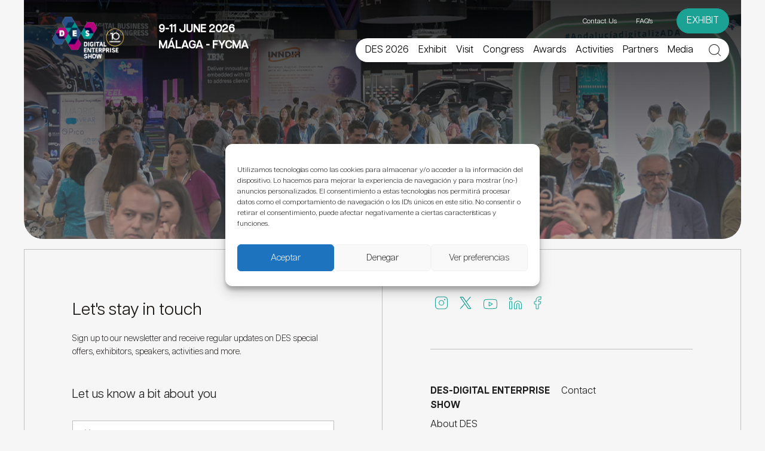

--- FILE ---
content_type: text/html; charset=utf-8
request_url: https://www.google.com/recaptcha/api2/anchor?ar=1&k=6LfjkfkcAAAAAEWz3dODs4I5KBjU3X1h3aKwXM7S&co=aHR0cHM6Ly93d3cuZGVzLXNob3cuY29tOjQ0Mw..&hl=en&v=jdMmXeCQEkPbnFDy9T04NbgJ&theme=light&size=normal&anchor-ms=20000&execute-ms=15000&cb=gp3s2lt5ce2g
body_size: 47460
content:
<!DOCTYPE HTML><html dir="ltr" lang="en"><head><meta http-equiv="Content-Type" content="text/html; charset=UTF-8">
<meta http-equiv="X-UA-Compatible" content="IE=edge">
<title>reCAPTCHA</title>
<style type="text/css">
/* cyrillic-ext */
@font-face {
  font-family: 'Roboto';
  font-style: normal;
  font-weight: 400;
  font-stretch: 100%;
  src: url(//fonts.gstatic.com/s/roboto/v48/KFO7CnqEu92Fr1ME7kSn66aGLdTylUAMa3GUBHMdazTgWw.woff2) format('woff2');
  unicode-range: U+0460-052F, U+1C80-1C8A, U+20B4, U+2DE0-2DFF, U+A640-A69F, U+FE2E-FE2F;
}
/* cyrillic */
@font-face {
  font-family: 'Roboto';
  font-style: normal;
  font-weight: 400;
  font-stretch: 100%;
  src: url(//fonts.gstatic.com/s/roboto/v48/KFO7CnqEu92Fr1ME7kSn66aGLdTylUAMa3iUBHMdazTgWw.woff2) format('woff2');
  unicode-range: U+0301, U+0400-045F, U+0490-0491, U+04B0-04B1, U+2116;
}
/* greek-ext */
@font-face {
  font-family: 'Roboto';
  font-style: normal;
  font-weight: 400;
  font-stretch: 100%;
  src: url(//fonts.gstatic.com/s/roboto/v48/KFO7CnqEu92Fr1ME7kSn66aGLdTylUAMa3CUBHMdazTgWw.woff2) format('woff2');
  unicode-range: U+1F00-1FFF;
}
/* greek */
@font-face {
  font-family: 'Roboto';
  font-style: normal;
  font-weight: 400;
  font-stretch: 100%;
  src: url(//fonts.gstatic.com/s/roboto/v48/KFO7CnqEu92Fr1ME7kSn66aGLdTylUAMa3-UBHMdazTgWw.woff2) format('woff2');
  unicode-range: U+0370-0377, U+037A-037F, U+0384-038A, U+038C, U+038E-03A1, U+03A3-03FF;
}
/* math */
@font-face {
  font-family: 'Roboto';
  font-style: normal;
  font-weight: 400;
  font-stretch: 100%;
  src: url(//fonts.gstatic.com/s/roboto/v48/KFO7CnqEu92Fr1ME7kSn66aGLdTylUAMawCUBHMdazTgWw.woff2) format('woff2');
  unicode-range: U+0302-0303, U+0305, U+0307-0308, U+0310, U+0312, U+0315, U+031A, U+0326-0327, U+032C, U+032F-0330, U+0332-0333, U+0338, U+033A, U+0346, U+034D, U+0391-03A1, U+03A3-03A9, U+03B1-03C9, U+03D1, U+03D5-03D6, U+03F0-03F1, U+03F4-03F5, U+2016-2017, U+2034-2038, U+203C, U+2040, U+2043, U+2047, U+2050, U+2057, U+205F, U+2070-2071, U+2074-208E, U+2090-209C, U+20D0-20DC, U+20E1, U+20E5-20EF, U+2100-2112, U+2114-2115, U+2117-2121, U+2123-214F, U+2190, U+2192, U+2194-21AE, U+21B0-21E5, U+21F1-21F2, U+21F4-2211, U+2213-2214, U+2216-22FF, U+2308-230B, U+2310, U+2319, U+231C-2321, U+2336-237A, U+237C, U+2395, U+239B-23B7, U+23D0, U+23DC-23E1, U+2474-2475, U+25AF, U+25B3, U+25B7, U+25BD, U+25C1, U+25CA, U+25CC, U+25FB, U+266D-266F, U+27C0-27FF, U+2900-2AFF, U+2B0E-2B11, U+2B30-2B4C, U+2BFE, U+3030, U+FF5B, U+FF5D, U+1D400-1D7FF, U+1EE00-1EEFF;
}
/* symbols */
@font-face {
  font-family: 'Roboto';
  font-style: normal;
  font-weight: 400;
  font-stretch: 100%;
  src: url(//fonts.gstatic.com/s/roboto/v48/KFO7CnqEu92Fr1ME7kSn66aGLdTylUAMaxKUBHMdazTgWw.woff2) format('woff2');
  unicode-range: U+0001-000C, U+000E-001F, U+007F-009F, U+20DD-20E0, U+20E2-20E4, U+2150-218F, U+2190, U+2192, U+2194-2199, U+21AF, U+21E6-21F0, U+21F3, U+2218-2219, U+2299, U+22C4-22C6, U+2300-243F, U+2440-244A, U+2460-24FF, U+25A0-27BF, U+2800-28FF, U+2921-2922, U+2981, U+29BF, U+29EB, U+2B00-2BFF, U+4DC0-4DFF, U+FFF9-FFFB, U+10140-1018E, U+10190-1019C, U+101A0, U+101D0-101FD, U+102E0-102FB, U+10E60-10E7E, U+1D2C0-1D2D3, U+1D2E0-1D37F, U+1F000-1F0FF, U+1F100-1F1AD, U+1F1E6-1F1FF, U+1F30D-1F30F, U+1F315, U+1F31C, U+1F31E, U+1F320-1F32C, U+1F336, U+1F378, U+1F37D, U+1F382, U+1F393-1F39F, U+1F3A7-1F3A8, U+1F3AC-1F3AF, U+1F3C2, U+1F3C4-1F3C6, U+1F3CA-1F3CE, U+1F3D4-1F3E0, U+1F3ED, U+1F3F1-1F3F3, U+1F3F5-1F3F7, U+1F408, U+1F415, U+1F41F, U+1F426, U+1F43F, U+1F441-1F442, U+1F444, U+1F446-1F449, U+1F44C-1F44E, U+1F453, U+1F46A, U+1F47D, U+1F4A3, U+1F4B0, U+1F4B3, U+1F4B9, U+1F4BB, U+1F4BF, U+1F4C8-1F4CB, U+1F4D6, U+1F4DA, U+1F4DF, U+1F4E3-1F4E6, U+1F4EA-1F4ED, U+1F4F7, U+1F4F9-1F4FB, U+1F4FD-1F4FE, U+1F503, U+1F507-1F50B, U+1F50D, U+1F512-1F513, U+1F53E-1F54A, U+1F54F-1F5FA, U+1F610, U+1F650-1F67F, U+1F687, U+1F68D, U+1F691, U+1F694, U+1F698, U+1F6AD, U+1F6B2, U+1F6B9-1F6BA, U+1F6BC, U+1F6C6-1F6CF, U+1F6D3-1F6D7, U+1F6E0-1F6EA, U+1F6F0-1F6F3, U+1F6F7-1F6FC, U+1F700-1F7FF, U+1F800-1F80B, U+1F810-1F847, U+1F850-1F859, U+1F860-1F887, U+1F890-1F8AD, U+1F8B0-1F8BB, U+1F8C0-1F8C1, U+1F900-1F90B, U+1F93B, U+1F946, U+1F984, U+1F996, U+1F9E9, U+1FA00-1FA6F, U+1FA70-1FA7C, U+1FA80-1FA89, U+1FA8F-1FAC6, U+1FACE-1FADC, U+1FADF-1FAE9, U+1FAF0-1FAF8, U+1FB00-1FBFF;
}
/* vietnamese */
@font-face {
  font-family: 'Roboto';
  font-style: normal;
  font-weight: 400;
  font-stretch: 100%;
  src: url(//fonts.gstatic.com/s/roboto/v48/KFO7CnqEu92Fr1ME7kSn66aGLdTylUAMa3OUBHMdazTgWw.woff2) format('woff2');
  unicode-range: U+0102-0103, U+0110-0111, U+0128-0129, U+0168-0169, U+01A0-01A1, U+01AF-01B0, U+0300-0301, U+0303-0304, U+0308-0309, U+0323, U+0329, U+1EA0-1EF9, U+20AB;
}
/* latin-ext */
@font-face {
  font-family: 'Roboto';
  font-style: normal;
  font-weight: 400;
  font-stretch: 100%;
  src: url(//fonts.gstatic.com/s/roboto/v48/KFO7CnqEu92Fr1ME7kSn66aGLdTylUAMa3KUBHMdazTgWw.woff2) format('woff2');
  unicode-range: U+0100-02BA, U+02BD-02C5, U+02C7-02CC, U+02CE-02D7, U+02DD-02FF, U+0304, U+0308, U+0329, U+1D00-1DBF, U+1E00-1E9F, U+1EF2-1EFF, U+2020, U+20A0-20AB, U+20AD-20C0, U+2113, U+2C60-2C7F, U+A720-A7FF;
}
/* latin */
@font-face {
  font-family: 'Roboto';
  font-style: normal;
  font-weight: 400;
  font-stretch: 100%;
  src: url(//fonts.gstatic.com/s/roboto/v48/KFO7CnqEu92Fr1ME7kSn66aGLdTylUAMa3yUBHMdazQ.woff2) format('woff2');
  unicode-range: U+0000-00FF, U+0131, U+0152-0153, U+02BB-02BC, U+02C6, U+02DA, U+02DC, U+0304, U+0308, U+0329, U+2000-206F, U+20AC, U+2122, U+2191, U+2193, U+2212, U+2215, U+FEFF, U+FFFD;
}
/* cyrillic-ext */
@font-face {
  font-family: 'Roboto';
  font-style: normal;
  font-weight: 500;
  font-stretch: 100%;
  src: url(//fonts.gstatic.com/s/roboto/v48/KFO7CnqEu92Fr1ME7kSn66aGLdTylUAMa3GUBHMdazTgWw.woff2) format('woff2');
  unicode-range: U+0460-052F, U+1C80-1C8A, U+20B4, U+2DE0-2DFF, U+A640-A69F, U+FE2E-FE2F;
}
/* cyrillic */
@font-face {
  font-family: 'Roboto';
  font-style: normal;
  font-weight: 500;
  font-stretch: 100%;
  src: url(//fonts.gstatic.com/s/roboto/v48/KFO7CnqEu92Fr1ME7kSn66aGLdTylUAMa3iUBHMdazTgWw.woff2) format('woff2');
  unicode-range: U+0301, U+0400-045F, U+0490-0491, U+04B0-04B1, U+2116;
}
/* greek-ext */
@font-face {
  font-family: 'Roboto';
  font-style: normal;
  font-weight: 500;
  font-stretch: 100%;
  src: url(//fonts.gstatic.com/s/roboto/v48/KFO7CnqEu92Fr1ME7kSn66aGLdTylUAMa3CUBHMdazTgWw.woff2) format('woff2');
  unicode-range: U+1F00-1FFF;
}
/* greek */
@font-face {
  font-family: 'Roboto';
  font-style: normal;
  font-weight: 500;
  font-stretch: 100%;
  src: url(//fonts.gstatic.com/s/roboto/v48/KFO7CnqEu92Fr1ME7kSn66aGLdTylUAMa3-UBHMdazTgWw.woff2) format('woff2');
  unicode-range: U+0370-0377, U+037A-037F, U+0384-038A, U+038C, U+038E-03A1, U+03A3-03FF;
}
/* math */
@font-face {
  font-family: 'Roboto';
  font-style: normal;
  font-weight: 500;
  font-stretch: 100%;
  src: url(//fonts.gstatic.com/s/roboto/v48/KFO7CnqEu92Fr1ME7kSn66aGLdTylUAMawCUBHMdazTgWw.woff2) format('woff2');
  unicode-range: U+0302-0303, U+0305, U+0307-0308, U+0310, U+0312, U+0315, U+031A, U+0326-0327, U+032C, U+032F-0330, U+0332-0333, U+0338, U+033A, U+0346, U+034D, U+0391-03A1, U+03A3-03A9, U+03B1-03C9, U+03D1, U+03D5-03D6, U+03F0-03F1, U+03F4-03F5, U+2016-2017, U+2034-2038, U+203C, U+2040, U+2043, U+2047, U+2050, U+2057, U+205F, U+2070-2071, U+2074-208E, U+2090-209C, U+20D0-20DC, U+20E1, U+20E5-20EF, U+2100-2112, U+2114-2115, U+2117-2121, U+2123-214F, U+2190, U+2192, U+2194-21AE, U+21B0-21E5, U+21F1-21F2, U+21F4-2211, U+2213-2214, U+2216-22FF, U+2308-230B, U+2310, U+2319, U+231C-2321, U+2336-237A, U+237C, U+2395, U+239B-23B7, U+23D0, U+23DC-23E1, U+2474-2475, U+25AF, U+25B3, U+25B7, U+25BD, U+25C1, U+25CA, U+25CC, U+25FB, U+266D-266F, U+27C0-27FF, U+2900-2AFF, U+2B0E-2B11, U+2B30-2B4C, U+2BFE, U+3030, U+FF5B, U+FF5D, U+1D400-1D7FF, U+1EE00-1EEFF;
}
/* symbols */
@font-face {
  font-family: 'Roboto';
  font-style: normal;
  font-weight: 500;
  font-stretch: 100%;
  src: url(//fonts.gstatic.com/s/roboto/v48/KFO7CnqEu92Fr1ME7kSn66aGLdTylUAMaxKUBHMdazTgWw.woff2) format('woff2');
  unicode-range: U+0001-000C, U+000E-001F, U+007F-009F, U+20DD-20E0, U+20E2-20E4, U+2150-218F, U+2190, U+2192, U+2194-2199, U+21AF, U+21E6-21F0, U+21F3, U+2218-2219, U+2299, U+22C4-22C6, U+2300-243F, U+2440-244A, U+2460-24FF, U+25A0-27BF, U+2800-28FF, U+2921-2922, U+2981, U+29BF, U+29EB, U+2B00-2BFF, U+4DC0-4DFF, U+FFF9-FFFB, U+10140-1018E, U+10190-1019C, U+101A0, U+101D0-101FD, U+102E0-102FB, U+10E60-10E7E, U+1D2C0-1D2D3, U+1D2E0-1D37F, U+1F000-1F0FF, U+1F100-1F1AD, U+1F1E6-1F1FF, U+1F30D-1F30F, U+1F315, U+1F31C, U+1F31E, U+1F320-1F32C, U+1F336, U+1F378, U+1F37D, U+1F382, U+1F393-1F39F, U+1F3A7-1F3A8, U+1F3AC-1F3AF, U+1F3C2, U+1F3C4-1F3C6, U+1F3CA-1F3CE, U+1F3D4-1F3E0, U+1F3ED, U+1F3F1-1F3F3, U+1F3F5-1F3F7, U+1F408, U+1F415, U+1F41F, U+1F426, U+1F43F, U+1F441-1F442, U+1F444, U+1F446-1F449, U+1F44C-1F44E, U+1F453, U+1F46A, U+1F47D, U+1F4A3, U+1F4B0, U+1F4B3, U+1F4B9, U+1F4BB, U+1F4BF, U+1F4C8-1F4CB, U+1F4D6, U+1F4DA, U+1F4DF, U+1F4E3-1F4E6, U+1F4EA-1F4ED, U+1F4F7, U+1F4F9-1F4FB, U+1F4FD-1F4FE, U+1F503, U+1F507-1F50B, U+1F50D, U+1F512-1F513, U+1F53E-1F54A, U+1F54F-1F5FA, U+1F610, U+1F650-1F67F, U+1F687, U+1F68D, U+1F691, U+1F694, U+1F698, U+1F6AD, U+1F6B2, U+1F6B9-1F6BA, U+1F6BC, U+1F6C6-1F6CF, U+1F6D3-1F6D7, U+1F6E0-1F6EA, U+1F6F0-1F6F3, U+1F6F7-1F6FC, U+1F700-1F7FF, U+1F800-1F80B, U+1F810-1F847, U+1F850-1F859, U+1F860-1F887, U+1F890-1F8AD, U+1F8B0-1F8BB, U+1F8C0-1F8C1, U+1F900-1F90B, U+1F93B, U+1F946, U+1F984, U+1F996, U+1F9E9, U+1FA00-1FA6F, U+1FA70-1FA7C, U+1FA80-1FA89, U+1FA8F-1FAC6, U+1FACE-1FADC, U+1FADF-1FAE9, U+1FAF0-1FAF8, U+1FB00-1FBFF;
}
/* vietnamese */
@font-face {
  font-family: 'Roboto';
  font-style: normal;
  font-weight: 500;
  font-stretch: 100%;
  src: url(//fonts.gstatic.com/s/roboto/v48/KFO7CnqEu92Fr1ME7kSn66aGLdTylUAMa3OUBHMdazTgWw.woff2) format('woff2');
  unicode-range: U+0102-0103, U+0110-0111, U+0128-0129, U+0168-0169, U+01A0-01A1, U+01AF-01B0, U+0300-0301, U+0303-0304, U+0308-0309, U+0323, U+0329, U+1EA0-1EF9, U+20AB;
}
/* latin-ext */
@font-face {
  font-family: 'Roboto';
  font-style: normal;
  font-weight: 500;
  font-stretch: 100%;
  src: url(//fonts.gstatic.com/s/roboto/v48/KFO7CnqEu92Fr1ME7kSn66aGLdTylUAMa3KUBHMdazTgWw.woff2) format('woff2');
  unicode-range: U+0100-02BA, U+02BD-02C5, U+02C7-02CC, U+02CE-02D7, U+02DD-02FF, U+0304, U+0308, U+0329, U+1D00-1DBF, U+1E00-1E9F, U+1EF2-1EFF, U+2020, U+20A0-20AB, U+20AD-20C0, U+2113, U+2C60-2C7F, U+A720-A7FF;
}
/* latin */
@font-face {
  font-family: 'Roboto';
  font-style: normal;
  font-weight: 500;
  font-stretch: 100%;
  src: url(//fonts.gstatic.com/s/roboto/v48/KFO7CnqEu92Fr1ME7kSn66aGLdTylUAMa3yUBHMdazQ.woff2) format('woff2');
  unicode-range: U+0000-00FF, U+0131, U+0152-0153, U+02BB-02BC, U+02C6, U+02DA, U+02DC, U+0304, U+0308, U+0329, U+2000-206F, U+20AC, U+2122, U+2191, U+2193, U+2212, U+2215, U+FEFF, U+FFFD;
}
/* cyrillic-ext */
@font-face {
  font-family: 'Roboto';
  font-style: normal;
  font-weight: 900;
  font-stretch: 100%;
  src: url(//fonts.gstatic.com/s/roboto/v48/KFO7CnqEu92Fr1ME7kSn66aGLdTylUAMa3GUBHMdazTgWw.woff2) format('woff2');
  unicode-range: U+0460-052F, U+1C80-1C8A, U+20B4, U+2DE0-2DFF, U+A640-A69F, U+FE2E-FE2F;
}
/* cyrillic */
@font-face {
  font-family: 'Roboto';
  font-style: normal;
  font-weight: 900;
  font-stretch: 100%;
  src: url(//fonts.gstatic.com/s/roboto/v48/KFO7CnqEu92Fr1ME7kSn66aGLdTylUAMa3iUBHMdazTgWw.woff2) format('woff2');
  unicode-range: U+0301, U+0400-045F, U+0490-0491, U+04B0-04B1, U+2116;
}
/* greek-ext */
@font-face {
  font-family: 'Roboto';
  font-style: normal;
  font-weight: 900;
  font-stretch: 100%;
  src: url(//fonts.gstatic.com/s/roboto/v48/KFO7CnqEu92Fr1ME7kSn66aGLdTylUAMa3CUBHMdazTgWw.woff2) format('woff2');
  unicode-range: U+1F00-1FFF;
}
/* greek */
@font-face {
  font-family: 'Roboto';
  font-style: normal;
  font-weight: 900;
  font-stretch: 100%;
  src: url(//fonts.gstatic.com/s/roboto/v48/KFO7CnqEu92Fr1ME7kSn66aGLdTylUAMa3-UBHMdazTgWw.woff2) format('woff2');
  unicode-range: U+0370-0377, U+037A-037F, U+0384-038A, U+038C, U+038E-03A1, U+03A3-03FF;
}
/* math */
@font-face {
  font-family: 'Roboto';
  font-style: normal;
  font-weight: 900;
  font-stretch: 100%;
  src: url(//fonts.gstatic.com/s/roboto/v48/KFO7CnqEu92Fr1ME7kSn66aGLdTylUAMawCUBHMdazTgWw.woff2) format('woff2');
  unicode-range: U+0302-0303, U+0305, U+0307-0308, U+0310, U+0312, U+0315, U+031A, U+0326-0327, U+032C, U+032F-0330, U+0332-0333, U+0338, U+033A, U+0346, U+034D, U+0391-03A1, U+03A3-03A9, U+03B1-03C9, U+03D1, U+03D5-03D6, U+03F0-03F1, U+03F4-03F5, U+2016-2017, U+2034-2038, U+203C, U+2040, U+2043, U+2047, U+2050, U+2057, U+205F, U+2070-2071, U+2074-208E, U+2090-209C, U+20D0-20DC, U+20E1, U+20E5-20EF, U+2100-2112, U+2114-2115, U+2117-2121, U+2123-214F, U+2190, U+2192, U+2194-21AE, U+21B0-21E5, U+21F1-21F2, U+21F4-2211, U+2213-2214, U+2216-22FF, U+2308-230B, U+2310, U+2319, U+231C-2321, U+2336-237A, U+237C, U+2395, U+239B-23B7, U+23D0, U+23DC-23E1, U+2474-2475, U+25AF, U+25B3, U+25B7, U+25BD, U+25C1, U+25CA, U+25CC, U+25FB, U+266D-266F, U+27C0-27FF, U+2900-2AFF, U+2B0E-2B11, U+2B30-2B4C, U+2BFE, U+3030, U+FF5B, U+FF5D, U+1D400-1D7FF, U+1EE00-1EEFF;
}
/* symbols */
@font-face {
  font-family: 'Roboto';
  font-style: normal;
  font-weight: 900;
  font-stretch: 100%;
  src: url(//fonts.gstatic.com/s/roboto/v48/KFO7CnqEu92Fr1ME7kSn66aGLdTylUAMaxKUBHMdazTgWw.woff2) format('woff2');
  unicode-range: U+0001-000C, U+000E-001F, U+007F-009F, U+20DD-20E0, U+20E2-20E4, U+2150-218F, U+2190, U+2192, U+2194-2199, U+21AF, U+21E6-21F0, U+21F3, U+2218-2219, U+2299, U+22C4-22C6, U+2300-243F, U+2440-244A, U+2460-24FF, U+25A0-27BF, U+2800-28FF, U+2921-2922, U+2981, U+29BF, U+29EB, U+2B00-2BFF, U+4DC0-4DFF, U+FFF9-FFFB, U+10140-1018E, U+10190-1019C, U+101A0, U+101D0-101FD, U+102E0-102FB, U+10E60-10E7E, U+1D2C0-1D2D3, U+1D2E0-1D37F, U+1F000-1F0FF, U+1F100-1F1AD, U+1F1E6-1F1FF, U+1F30D-1F30F, U+1F315, U+1F31C, U+1F31E, U+1F320-1F32C, U+1F336, U+1F378, U+1F37D, U+1F382, U+1F393-1F39F, U+1F3A7-1F3A8, U+1F3AC-1F3AF, U+1F3C2, U+1F3C4-1F3C6, U+1F3CA-1F3CE, U+1F3D4-1F3E0, U+1F3ED, U+1F3F1-1F3F3, U+1F3F5-1F3F7, U+1F408, U+1F415, U+1F41F, U+1F426, U+1F43F, U+1F441-1F442, U+1F444, U+1F446-1F449, U+1F44C-1F44E, U+1F453, U+1F46A, U+1F47D, U+1F4A3, U+1F4B0, U+1F4B3, U+1F4B9, U+1F4BB, U+1F4BF, U+1F4C8-1F4CB, U+1F4D6, U+1F4DA, U+1F4DF, U+1F4E3-1F4E6, U+1F4EA-1F4ED, U+1F4F7, U+1F4F9-1F4FB, U+1F4FD-1F4FE, U+1F503, U+1F507-1F50B, U+1F50D, U+1F512-1F513, U+1F53E-1F54A, U+1F54F-1F5FA, U+1F610, U+1F650-1F67F, U+1F687, U+1F68D, U+1F691, U+1F694, U+1F698, U+1F6AD, U+1F6B2, U+1F6B9-1F6BA, U+1F6BC, U+1F6C6-1F6CF, U+1F6D3-1F6D7, U+1F6E0-1F6EA, U+1F6F0-1F6F3, U+1F6F7-1F6FC, U+1F700-1F7FF, U+1F800-1F80B, U+1F810-1F847, U+1F850-1F859, U+1F860-1F887, U+1F890-1F8AD, U+1F8B0-1F8BB, U+1F8C0-1F8C1, U+1F900-1F90B, U+1F93B, U+1F946, U+1F984, U+1F996, U+1F9E9, U+1FA00-1FA6F, U+1FA70-1FA7C, U+1FA80-1FA89, U+1FA8F-1FAC6, U+1FACE-1FADC, U+1FADF-1FAE9, U+1FAF0-1FAF8, U+1FB00-1FBFF;
}
/* vietnamese */
@font-face {
  font-family: 'Roboto';
  font-style: normal;
  font-weight: 900;
  font-stretch: 100%;
  src: url(//fonts.gstatic.com/s/roboto/v48/KFO7CnqEu92Fr1ME7kSn66aGLdTylUAMa3OUBHMdazTgWw.woff2) format('woff2');
  unicode-range: U+0102-0103, U+0110-0111, U+0128-0129, U+0168-0169, U+01A0-01A1, U+01AF-01B0, U+0300-0301, U+0303-0304, U+0308-0309, U+0323, U+0329, U+1EA0-1EF9, U+20AB;
}
/* latin-ext */
@font-face {
  font-family: 'Roboto';
  font-style: normal;
  font-weight: 900;
  font-stretch: 100%;
  src: url(//fonts.gstatic.com/s/roboto/v48/KFO7CnqEu92Fr1ME7kSn66aGLdTylUAMa3KUBHMdazTgWw.woff2) format('woff2');
  unicode-range: U+0100-02BA, U+02BD-02C5, U+02C7-02CC, U+02CE-02D7, U+02DD-02FF, U+0304, U+0308, U+0329, U+1D00-1DBF, U+1E00-1E9F, U+1EF2-1EFF, U+2020, U+20A0-20AB, U+20AD-20C0, U+2113, U+2C60-2C7F, U+A720-A7FF;
}
/* latin */
@font-face {
  font-family: 'Roboto';
  font-style: normal;
  font-weight: 900;
  font-stretch: 100%;
  src: url(//fonts.gstatic.com/s/roboto/v48/KFO7CnqEu92Fr1ME7kSn66aGLdTylUAMa3yUBHMdazQ.woff2) format('woff2');
  unicode-range: U+0000-00FF, U+0131, U+0152-0153, U+02BB-02BC, U+02C6, U+02DA, U+02DC, U+0304, U+0308, U+0329, U+2000-206F, U+20AC, U+2122, U+2191, U+2193, U+2212, U+2215, U+FEFF, U+FFFD;
}

</style>
<link rel="stylesheet" type="text/css" href="https://www.gstatic.com/recaptcha/releases/jdMmXeCQEkPbnFDy9T04NbgJ/styles__ltr.css">
<script nonce="-v3HqGgVLO-BtSR4z2YRfQ" type="text/javascript">window['__recaptcha_api'] = 'https://www.google.com/recaptcha/api2/';</script>
<script type="text/javascript" src="https://www.gstatic.com/recaptcha/releases/jdMmXeCQEkPbnFDy9T04NbgJ/recaptcha__en.js" nonce="-v3HqGgVLO-BtSR4z2YRfQ">
      
    </script></head>
<body><div id="rc-anchor-alert" class="rc-anchor-alert"></div>
<input type="hidden" id="recaptcha-token" value="[base64]">
<script type="text/javascript" nonce="-v3HqGgVLO-BtSR4z2YRfQ">
      recaptcha.anchor.Main.init("[\x22ainput\x22,[\x22bgdata\x22,\x22\x22,\[base64]/[base64]/[base64]/[base64]/ODU6NzksKFIuUF89RixSKSksUi51KSksUi5TKS5wdXNoKFtQZyx0LFg/[base64]/[base64]/[base64]/[base64]/bmV3IE5bd10oUFswXSk6Vz09Mj9uZXcgTlt3XShQWzBdLFBbMV0pOlc9PTM/bmV3IE5bd10oUFswXSxQWzFdLFBbMl0pOlc9PTQ/[base64]/[base64]/[base64]/[base64]/[base64]/[base64]\\u003d\\u003d\x22,\[base64]\\u003d\x22,\x22J8K3HDcrY3szGh0xwrDCjFLDqg/CusO2w6Evwpwcw6zDisK6w5dsRMOqwqvDu8OECyTCnmbDn8KPwqA8wp0Ow4Q/Ak7CtWBuw50OfzrCiMOpEsOLSHnCulMYIMOawqQBdW89J8ODw4bCpB8vwobDrcKsw4vDjMOvHRtWbMK4wrzCssOvXj/Cg8Oaw5PChCfChcOIwqHCtsKXwphVPjrCrMKGUcOYeiLCq8K9wonClj8MwqPDl1wDwpDCswwBwq/CoMKlwpFmw6QVwpHDicKdSsOCwo3DqidCw6sqwr90w7jDqcKtw6AHw7JjBcOKJCzDnk/DosOow4ARw7gQw6k4w4ofewZFA8KPCMKbwpU3Cl7DpyfDs8OVQ3AlEsK+F3Zmw4sNw4HDicOqw7bCqcK0BMK2dMOKX0zDh8K2J8Klw6LCncOSCMOfwqXCl2vDqW/[base64]/[base64]/DuR/Ct18yFWvDkcK2OcOgWy/DrEB6KcKVwqBWMgnClCxLw5pAw4rCncO5wplDXWzClx/CvSgsw5fDkj0pwpXDm19Uwp/CjUlXw5jCnCsIwpYXw5c/wo0Lw517w4YhIcKLwqLDv0XCm8OQI8KERcKiwrzCgTRBSSElScKDw4TCo8OWHMKGwrVYwoARDRJaworClXQAw7fCnDxcw7vCv3tLw5ETw57DlgUdwocZw6TCgsK9bnzDmhZPacOCd8KLwo3CicO2dgs6NsOhw67CozPDlcKaw7XDnMO7d8KDPy0UfjIfw47CqGV4w4/[base64]/Dm1TCrcOmSw3DsgR+FSdYw4/Cq3HDpjHDjDMod3bDrj/CgHJ8OAQbw5zDnMOsfmzDrGhsOz9GTsOkwojDg20/w4R2w5cKwoITworCmcK/AjPDu8K0wr0PwrfDt2Uxw7t0NHUkdVTCrmXDoWwMw5MfbsOrLiACw57CnMOkwqfDiSckKsO8w49hVhAQw6LCjMKGwp/DssO2w5jCp8OUw7fDgMK2TkZuwq/Dkx1BAFXDisOEX8OhwoTCisKnw7oVwpfCvsK/w6DCh8OXPDnCiAsrwozCoiPCqx7Dq8OMw68Ee8KiVMKYGXfCmwhOwpXClsOnwp1mw6bDl8KLwo3DsUEWLMOAwqHCnsKlw5BiaMOLXHDCkcOjLCzCi8KXcMK4BHR/VGQAw5A6ej5USsK/e8Kww7nCi8KAw5kWEcKjQcKnCAVSLcKVwozDtkHCj27CsXXDsE1VGsKGWsOtw5lFw7k+wqhnHDrCn8KsWVjDn8KMVsKsw4Zrw4B/WsKXw73CssKNwq7DshHCksKuw6bCt8OrdCXCqytqaMOTw4rClsKLw4UoOUIgfAfCmQM9w5DClUF8wo7DsMO0wqHCnsKCwqrChmvDlsOwwqPDl0XCmgPCq8KdC1F1wqlGEmHCnMKxwpXCgH/DnkjDo8OeMBZLw7kYw5oRWSAQaEkkcB8DCsKzOcO6CsKiwqnCmC/[base64]/DuVccw4ZDa8OEwoAGHMOAw6HCr8OWwoRtwqfDjMKXQcKaw5h0wrzCtTQaOMOaw5Mww6zCqHvClVbDqy0xwq5SairCqXrDtyVJwpfDqMO0QitXw5tCLWfCmcOWw4TCnQbDoTjDowDCgcOowqZ/w70cw6HDsE/[base64]/CpsOcODHCn8OYw480wqI+w5VVPcK8QzJbYMOuNMKuI8OwfBTCvEk3w5LDkXYkw6JGwqgMw5LCkGoAbsOiwqDDvgtmwoDDmx/CisKSFS7Dn8OBaVVnRXInOcKlwrTDgFbCocK3w7PDv3zDhMOvFBDDmA9pwqhhw61wwrTCkcKcwqQzG8KPZTrCnD/DuQnCux7Di3M0w4fCk8KmNTNUw483Y8O/wqAJe8Kza0x9CsOWFMOVAsOewrTCgH7ChGwyTcOeNQ7CuMKiwpnDoU1Ew6hkHMOeEcOEw7HDrTVew6zCv1B2w6zCpsK8wpXDucO6wpvDnkrDmgkEw4jCj1TDoMOSKHtCw7XCqsKYfV3CicKFwoY6TUzCuCXCscK+wrHCsBYgwq/CrBfCpMOhw7Unwp4Gw7fCihMdE8K6w7jDiEYkFcOGcsKSJBHDj8KaSTDCrcK8w602wpwrPQXCp8O6wqwlQsOMwqA+Y8OWSsOxOcOFIikDw4oVwoAYw7vDok3DjDvCs8Oqwr7CqcOvFMKKw7DCshbDscOoUMOGFmEWE2Y0I8KZwp/CrFkaw7PCqEbCqDLCpwVrw6fDqMKdw6dNC3U5wpPDil/[base64]/CjSzDqsKEwq5hC8KMLws1wpc2wpYmKR7DuAkww5MVw4pkwpPCj1jCp31ow7DDlgsGEmvClVdJwrDDgmbDnHTDiMKHbUQhw5DCry7DiBfDocKiw5HCosKFw68pwrd/GnjDjzxkw6TCjMK8EsKowoHDhcKkwrUkBMOHWsKCwolKw4kLaBooZxbDi8Omw6HDvgbCiUnDt1LCjmcjRwE/[base64]/[base64]/RB8cw4HDrcKjw47DnMKaDxpawpQawqXCjj0/SArDnhnCvMOVwqjCvEVPCMKrPMOmw5zDpl7CsmLCh8KtHVcBw6h5FW/DjsOQVcOjw7nDpmzCvcOiw44CQxtCw7HCgcOewpUjw5/DsUnDrQXDtEE/w4fDr8Kgw63Cl8Kaw4jCgnMEw7NqO8KBLnHDpmbDgUsYwogbJng8VMK8wot5UX42WlbCmC3CgsKaOcK8KE7DsCIVw7Niw7fCkWFuw4MNd0TDmMKowql4wqbCksO0WAcbw4zDhsOZw6tgBMKlw4dWw77Cu8OiwpwbwodPw5TCssKMLi/DgjbCj8OMWVlewqdBBWrDksKQcMKFw4lrwohww4fDt8OAw5MOwoPDuMOgw5PCrGVAYTPCksKKwo3DomBww7hUw6TDiklmw6jCpnrCoMOkw6ZHw4rDnMOWwpE0RMO/B8O6wq7Dp8KFwo9lcX4Uwox4w6rCqCDCry0LQB8zN3PCucK/[base64]/CscO5DMK1w5A7dwYEQ8K2ZMKEw6jClMOwwoBpLcO2ccOiw6QWwrzDrcK9RhDDuR0gw5dZCGkvw7vDlybCpMKRYUBuwow/EVrDq8OtwqLCicObwqvCnsOzwpTDrXUawoLCky7Cj8KgwqlFWh/Dr8KZwpXCrcO/w6FgwrfDlk8YXEPCmx7Dv059ZEDDpTVcwoLCpAIvQ8OmBll6eMKEwoHDl8OAw67DmXcxR8K3GMK2OsORw7gvLcKFNsKYwqXDs2rCisOKwoBUwrjDtiYVUSfDlcOrwo1rE2whw4Iiw4olTMKywoTCn2IZw5EYMBfDv8Kgw7dtw6TDncKXHsKMRDQbMSRwcsOkwq/DlMOuHjo/[base64]/CtCRDO8Kgw5vDssKhwrkMwo/DpCEYXMKhYGkpM8OCw5w9N8OMf8OYJHTCukNaFsKQcgXDncOpBR3Dt8KHw6PDlcOXSMO0wrLClEzCtMO2wqbDhy3DsRHCi8O8M8Kxw78TcytVwpEBJSE/[base64]/DSPDr8KPw7HDscK+w4bDiMKHw6dcCcKYw5LCgsORXgDDpsKAUcO+wrFZwqfCj8ORwrF1McKsS8KBwphTwpTCvsKKOWDDlsKWwqXDhlMNw5IEd8K1wrgzRnXDmMKSB3pFw4bCuXl9wrjDmm7CjzHDpgHCqCpew7/DtcKKwo7Ct8OYwr0TQsOoOcKNT8KfSXbCr8KiMglmwojDgl1iwr0/KiYZG20Cw7nCrsOuwr/DosKTwoBHw5wzTScqw4JEdgzCj8Oiw4HCnsKYw6XDkhfDq14ow4fCn8KOB8ORfh3Dv0vDpVTCpcK7YFoPSGPCuVvDqMKgwqNrUHt9w7vDjRgrb0LDslLDmABXWDnCgMKiWsOqSDV/[base64]/wqNfEsKvw6vCvcO+w4cKC8KoGl1owpvDpMOEVsKpfcKsA8KAwrs9w5vDk10Gw5BxDRsrwpPDtsOwwqTCn2lbXcOyw4fDm8KGTcOWNsOlXysZw759w5nCl8Kaw6XCnsO1csKswpNcwoQJRMOnw4XDlVlaQcO/HcOqw4xrBW3DonLDpFXDrmPDrsKiw5Ftw6nDssOnw5ZVEC/DuyXDsTs3w5cAU2LCkFDCjcK4w6hnIHIqw5HCm8KFw6zCgsKmCgcow4pSwoF1RRFOZsKKeBfDrMK7w73CtMOfwoTDkMOKwpzCgxnCqMOmPyrCqQIWA0hewoLDvcOaOMObWMKuMGrDvcKMw5IvGMKgIn1EeMKtQ8KbQgXCoUjDjcOcw4/[base64]/DuSbCnCrDh1pjwpHDhsK2TcO6w6rDncKVwqXCocK+wqrDkMKbw4jDmsOtCl9wcEN7wr/[base64]/Cj8Kww6PCqFF7wqPCm8KdA8KpwovCkMK6CmnCjWPDt8KgwrfDlMK/[base64]/NkzChcOmRlnDmw7Dv1DDuRnDo8Knw4A9w6/CrltkL2rDjMOMZcKEwrFUR3DCiMK7SggWwoM5BQdHDFtqworCp8OywrMgwqPCm8OLQsODWcKldTbDgcK2f8OIAcO6wo1ldjTDsMO8J8OXJMK9wpVMMGhzwrTDtGc2FsOWwqXDicKLwpIswrXCnjN5Pj9QNcKtI8KSw5cKwp9oUcK1ZFJawqvCuUXDi3/Cj8KQw6fCmcKAwrcfw7h7CsK9w6bCp8K/cUvCnhprwq/Dl39ew70xcsOSesKMLiEvw79tYMOCwpbCssKQa8O+JMKFwoJFcFzCscKeOsKne8KAJDIOwrFawqUvQMKkw5rCsMOhw70hUsKedGsCw4obw6vDkH3DrsKbw5IZwpXDkcK5JcKUOsKSSC9ewr9VNhvDjsKxAVRtw6LCo8KtVsOxJRzCgV/Cjx4TZMKGT8OhT8OOL8O/AsOVe8KIw7vCljXDig7DhcOISUHCo0XCmcK2Y8Kpwr/DisOfwqtKw63Cp38iEWjCusK9w7PDsxTCi8KZwr8RJMOgJcOxasKNw6Etw6HCjHLDuHbClV/DoTnDojvDucOzwqxcw7bCvcOiwqdvwpptwrkXwrotw7jDqMKjYg7DhhLCoiLCjcOiQsO6T8K5V8Oad8O0K8KoFghabBLCmMKJMcODwp0lbRciPsKywpVgJ8K2Z8O8FMOmwqXCkcOsw4w3T8OMTD/[base64]/DkcOWwpUMA8KEeXNTCsKDwoY4wqnCncKKBMOSLkljwq3Dpj7DknZudyLCjcOkw41nw5JJw6zDn0nCksK6PMOcwrx7PsO5KMO3wqPDt2FgI8OzQh/ChjHDu2wtQsOywrXDunEsK8KuwotNdcOaGU3Do8KYIMK4E8K4MyLDvcO/BcOURk0KZTfDhMK0K8OFwpssNTVjw6Usa8K7w4PDk8O1KsKtwrNdT3fDlFTCv3t9JsKoBcKNw5HCqgfDr8KNVcO4NXvDucO/KkNQRBHCgTPCtsKxw6zDpQLDg0Rtw7x6e1wJUFtkWcOkwrLDtjPCkj/DqMO+w5krw4RTwo4BQ8KLNsOxw4NPWCYPQHDDpnI9asOMwoB3w63Ct8KjcsKjwpjDncOhwpzCk8O5AsKHwqhMfMOBwo3CuMOIwo7DusOBw5c3CsKdXsOCwpfDqcOOwo8cwqLDksOtGSQMEEVow5IqZUQ/w44Cw7k2TVbCnMKNw74xwrxDd2PCh8O0RVPCsxgHw6/[base64]/Dn8O/[base64]/DpyXDrEp5TMK/wofDkMOLw5htw58bw5bCunPCjS1FBcOMwrTCu8KjBi9VKsKbw51VwpfDmlTCgMKmShovw7UnwpFIUsKEUChJecOCecOxw6fCvT9UwrFUwo/Dqkg8w5sGw43DocKbecKuw6/DhHJ+w6dtDihgw4nDvsKlwqXDusKXX1rDglXCncOFSDYuPlHDocKaBMO2Cxd2EF4yMVvDicOXFlEkIHEnwo3DiCzDvMKLw75fw47Ct0IcwpEYwopDWnHDr8OqF8OfwonCo8KvX8OKasOsADVnNC1kFTlXwrXDpWfCkF02Kw/DuMKDLEHDqMKMaVnCgEUIGMKTQjXDhsKhwpzDnXoPZ8K4bcOBwpM1wpLDs8OgbBxlw6TCmMOswrElWyXCjsKmw6ZOw4vCmcOuKsOWW2N9wo7CgMO/[base64]/DmRfCoyTDlQJJwqEewqHDpMO9wpMLcXDDl8OGwqnDsjldw5/[base64]/DkjLCmEhNw6pNRwgePMKfU8KjOyl6BTlbQMO2wrXDlS3DhcOJw5LDtSrCp8KrwrVsAGLCkcK1C8KvUmdJw4xiwqXCscKowrfCnMKbw5NTWMOGw55tVcK/O3pHZGvCj1fCmyPDpcKnwrrCr8KjwqnCgQVMFMOdWxXDgcKnwqIzF3PDgVbDoUHCpcKcwpTCscOjw4BONVXCtDLCpkJhNMKMwonDkwbDvE7CimVVPMOvwokvJz8LMMKuwrk3w6fCqsKSw5BwwrrDhBE5wr/CpD/CvcKswpYIU1nCiwHDtFTChg7DgsOWwp99wrjCozhZHcK7YSfCigpvPz/CrwvDmcOmw6LCnsOtwpPDuAfCsnY+ZsO4wqvCp8O4P8Kaw5BKwqbCocKCw619wo4Pw6ZwFcOmw7VpTMOBwoc+w7BEXMOww51Hw4DDmFVkwp/Dm8KSb1PCkQd5KTLDhcOpJ8O5w4LCtsOawqUNGjXDlMKPw5nCm8KEV8K8a3jCtXVXw4Nkw5zChcK7w5/CvsOMfcKHw7ltwpAlworChsOwRkZLZFoGw5V0wqhewrTCjcKKwo7Ckl/[base64]/DhHcEw4BOMsKQw5bCucKbAUFuwpNBMxbCoAnDn8Obw4NOwoRFw4jConzCrcOUwpfDh8O6ZQUtw53CiH3DrsOFcSnDncOVGsKpw57Cu2fCl8OLL8OhZj/[base64]/[base64]/wownwrkywqtyY8K/XGzCscKabwg4eh82GcOGYMKmF8KCwpFPHl3Cu2/CvGzDp8O7w4dcSw7DvsKDwpfCocOWwrvCn8OOw6VZVsKdezJMwpTCmcOCRQjCvH1QdsKQC0DDlMKxwpZPOcKkw7pnw7DCnsOVHBE/w6TDp8K8fmoPw4/[base64]/Cr8KzQxHDu8KfwoA7CX1SP8KKdsKnw6nCjMOMwrXCoGFeUVTCnsKjFsK7wrgEbnDCgcOHwq3DmyFsajzDocKaU8Klw47DjiQbwrIfwpnCusK2KcOpw53ChAPCtQEjwq3DgCxzw4rDqMKxwprDkMKyYsO+wqXCiUrCoVvDnVl6w4LCj2vCs8KXQV0JQsOiw7zDvDp/[base64]/w7Zhw5o5wo3DjMOdwpUlRRHCucKAwrBTwq4ENcK8fMO7w6nDsSx/[base64]/DvHTDi8OcMsOYw4jDj8OfVMOdwrIWR8K7w6EKwoA4wqTCiMKaKy8zw6jCpsKBw50ew63CuwDDg8K8PhnDrCpEwr3CjMKtw5JDw6RFfsKZchxrYlFBPMOZIsOZw656elnDpMOSelbDocOfwoTDrcKSw4sudsKhAsOrBsOcRmoYw4kbJiDCqMOPw50ow5kXTVRRwq3DlT/DrMOmw51cwoB2RsOCPMKtwrIbw7clwr/DmA3DmMK2aDxIwrXDlRnDg0rCtl3CmHDDmxTCocOFwpZAeMOheFJofMKkf8KeIDRjdVvCgHDDisOOw6fDqRxbwrMqenU/[base64]/Cg8Ond8OAw6PChyvCgBQqLsOOBcKVwrjCuxjDisOEwoHChsKuwptVPznCnMKZD24gS8KMwrMdwqUjwq7Co3RwwrknwrDDvwk2Dk4fHl3CucOvfMK9Wiklw4RCasOjwokiUcKOwrhtw6/DkCY/QcKBJ1N4PsOZX2rCl0PDg8OhbzzDtxs9wpJXUDNAw5bDiw3CqlVVDGsBw7HDlgZ/wrNnwqxow7VlfMKnw6PDqUrDscORw4TDnMOfw5BQO8OxwpwAw4UEwocrfMOcL8OSw6PDjsKzw6jDp2HCrsOgw4bDisKyw74AJmsQwq7CvGjDk8KNXn59esO/SlRvw7zDqcKrw4PDijEHwpYgw7tGwqDDisKYHkAPw5TDp8OyecOlwpBweR7DvsO0SwhGwrBjQ8K/wo7DqDrCkxfCtsOjHEPDgsOUw4XDmMOiSkLCkcOyw58mImjCgsK/w5BywrfCjhNfF2TDuQrCk8ObJSLDjcOZJQRwYcOudsKceMOYwo8Xwq/DhSpre8KSI8OvXMKjH8OqBhrCrlbCiHPDs8K2OsO8P8K/[base64]/csKPMzDCgUXCq3PDocKzw7fDicO5bsKHwq8SeMOsbcOfw4PCiGHCmSEfPMKawptADGJHdE8KMsOjY2zDtcOpw5E9w4Z5wrtaAA3DnyTDi8OJw6PCtUQ6wovCiWRXw6jDvT/[base64]/CkMOnw6x7wrjCo8OZw6LDh8ORD0V0w6VDCMOTw5/[base64]/CvMOiwrLDiE5Hw4bCksKHwqnCucO7X8K2J0hVT8Kkw6BWAR3Ck2DCvHzDm8OmD3oYwplXexh8A8KnwovCuMO5YE/[base64]/[base64]/DpsO5dFt/T3ZWw7TComrDlcOtUMKlH8Ohw5HDjcOhDMO5wprCgEbDpMKDTcK1Y0jDjU8Uw7hpwodAFMOswrDCn08twodsKjxGw4bCiyjDt8OTXMOJw4TCowwSfBvCnjZrZGXDmHVZwqF+acO8w7U2Y8KfwpJLw6s/H8OlA8KAw5PDg8KgwqknIXPDjn/[base64]/[base64]/CvkzClXl2wo/Dg8K0w7Fgw60/[base64]/w4JfwpDDnk0+wr0NY8KnT8O4wojCqhZ1cMKEJcO3wr5Cw4IRw5QAw6fDq3ErwoFJOhRrKMOgZMOzwo/Di14LfsOuI3RKBl1IHTU+w7zCgsKTwq9Qw7VpcTVVYcKEw7J1w50pwq7Cnwl3w5zCqFMbwo/CvBQ7B0sQXQJSTH5Kw6MdBsKqZ8KNKgjCslPCmMOXw6ksURvDomhdw67CnMK9wpDDuMK2w7zDpMONw7MDw7DCoBTCmsKoUsKbwqBsw5MAw4BQBcO8bk/DvRlCw4LCrMOGFVzCvDtvwr4OR8Omw6rDhW7DscKkdy/DgcK6QFvDvcOvPgPCsT7DpEJ4bMKXw4Ejw57Dl3/CqcKdw7/Do8KCesKewpc3w5nCs8OSwpxrwqPDtMKyZ8Odw44fWcO+TVpww7zCvsKNwqMvNFHDuEPCpQZFfS1ow5fCgMO+wqfCusK3BMKtw73CiX4WGcO/wpJGwpzDncK/fUDDvcK6w7TCs3I3w7LChEl5w584JMKXw6kiCsOid8K3IsO0BMOAw5nDhzvCk8OuekI7EHjDtsOoYsKBQXsWTgYpwpF3wqQyKcKew5EgeTB6PsOVH8KHw5jDjBDCvcOLwpDCtAPDuRfDpMK0DMOrwplSW8KFRMKnZwzDuMKQwp/[base64]/CmHNywoczYB3ChMKoYBk/[base64]/CssKhTsKawqNBO8KjwqQGeBLDkWLDpGpMwphsw6fCuzHCo8Kzw4XDslvCoGzCm24Yc8KycMOlwrkaRF3DtMKMFMOfwoXCsCtzw4TDgsKnIndYwot8CsKww6IOw4vDhAbCoirDinLDhB0Cw59EKhzCqGjDmMK3w4JVbzHDoMK9QDQpwpPDosKww7PDnhdNbcKrw65/wrwbJ8OqDMKITMKNwpROLcOEG8OxaMKhwpnDl8K0Ty1RKQBPcR4lwphOwojDtsKWNcOUTQPDpsKXQUhjU8ObDsKPw6zCgsKddhgiw4/CvijDnVvDv8OowpbDnwVew44iKjzCum7DnMKXwpV3NCcXJATCmVbCogHCpsKPQ8KFwqvConIIwp/Cj8Kcb8KSGsO1wohGGcO0B0UgM8OEwpoZKCZEX8O/w4UINmRTw43DiUoZw4/DgsKPDMOmanDDp18cR2bDqAZafMKyY8K7KcO7w5jDqsKcCDkOcMKUU2nDo8KewpprQFUZTsOwSDhRwrTCmMKnX8K3RcKtw5PCr8K9E8OMQsOew4bCvsOgwpJpw73CvHoJZA5lbcKjdsKBRQPDpsOlw4phIjk/w5jCk8KzHcKyIDHCrcOlaXZfw4NeX8OYDMONwoUBwoYND8Ovw5l5wrU1wq/DssOQAA5aX8OVeGrCq1HCqMKwwrpMwrVKwrYtw4PCr8Ocw4/CqVDDlSfDicOqVsKJEDhSaV/CmSHDu8KTTkp+T21dLUTDtiwoRg4Kw4XCqsOeAsOUDCMvw47DvHTDoVvCr8OLw5HCsS93NMOMwos5EsKxbA3DgnLChMKdw6JfwrLDsWvChsKCRAkjw5PDnsOoTcOkNsOAwrjDuGPCuXAre1/Cq8Otw6fDpsO3OynDpMOhwpLDsWREbEPCi8OLOsKWMm/DlMO0A8O+N1vDqsOuAsKQejzDhcK4KcOOw7Muw7VHwrbCtsOMHsK7w4kGw7FUdGrCnMOaRsK4woTCksOwwpJlw7XCr8OvJUUQwr/DpsO7wppYw7LDu8Kuw5wuwo7CqmHDu191HjV2w704w6DCtlvCgWfCnkVpSXc+JsOmOsO4wrHCkm/CtAbCiMOeIlRmKMOTbCg+w44PQmpcwoooworCvMK7w5bDu8OYc3Ryw53DisOBw5JgL8KFIg3CpsOfw64ZwpQHQiTDu8O0JhRiBj/DswfDiggUw5gtwppFIcOswq4jeMObw7FdVcObw4dJLG86agRGwpPCqREVZy3CgWYqXcK4TnA/en9QfU5wOcOpw7vClsKFw6guw4kKa8OlZcOnwrwPwqPDjsK5Ng4rT3rDg8Ozw6psR8OlwrDCrkJZw67DqT/Cq8O0EcKhw6Q5M28sdT1bwr1qQiDDq8KJD8OMfsKteMKKwo3CmMOkKXEOElvCisKREi7CriLDmQIpwqVDIMKCw4Zpw6bCswlKwqDDpsKowpB2B8KSwq/CuVnDkcKzw5hpNwwpwr/ClMKgwpvCmSBteW0WO0vCkMKpwpfCisOXwrF2w5wSw6rCmsO7w7t2LWfClmPDpEBrSVnDncKWPcKAOxVrw7PDrnIlSAzChcKnwoM6WsOwLyAmOFpgwqp7wpLCi8OOw6fDtzw5wpHCiMOyw6jCnAoFfClZwr/[base64]/w4EEFCMofnbCvMKFNcKSF25oFGfDjcOcPmPDuMOMKmbCvcKDFMOJwrV8wqYcTkjCusKmwqTDo8O+wrjDmMK9w47DgcKBw5zCnMOEF8KVMRbDrjHCp8KRf8K/wqspXHRqTAzCp1IsLD7Clj8xwrZlPAcIccKpwrfCvcOlworCuTXDsFLCgyZbBsOLJcOswp9yZj/Cm1JAw6VCwoLCs2d9wqbCjQzDmnwGGgvDoT7CjQ57w5spRsK9LsOQFUXDpsORwozCncKZwoLDssOSHsOoOsOYwptDw4nDi8KEwqktwpXDhMKsIn3ChgY3wojDsQ7CgGzCkcKawqYxwq3CpzTClRhdDsOuw7PCk8OxHR/CssOKwrgSwonCgz3ChsO/U8OywqvDmsKDwpgtQ8OBJsOJwqTDgQvCscK4wovDuFfDuCYnV8Oea8KqQcKXw7Iywo/[base64]/Cj8KJNcKqchwiZcO+wrLCrcOIw6rDrcOrwo8uK33Djjg0w4EIXMOkwpzDrELCh8Kbw7kKw5PCrcKJehPClcOxw63DvWt4T3LClsK6w6FxPG1OTMOww4DCisKJMFEqwr3Cm8O5w77DssKFwowtGsOfY8Oqw4E0w4nDpkRbFT4rOcO4Q3PCk8Odclhcw5PCjsKLw7ZpPU/CsAjDnMOzOMOnNB/CjRFow74CKWTDpsOwVsK5DWJeO8KtNDcOw7EQwojDgcO5RSPCj0xrw53Dt8OlwqcNwpnDsMO4wpfCrFzCpB4UwqLCi8Knw58SD2M4w51Mw4hgw6TClisGf2HCq2HDkXJaexoTO8OcfUs3wp5SIA9eaQHDkAAHwrXCmMOCw5t1PlPDiHMkw74/wprCi35jQ8KCMgd8woRjd8Ofw5ARw5HCoGEnw67DqcKdOQLDnzbDpkRKwqgzAMKow681woHDosOSw6DCvThsQcKFY8ObaDDCshzCocKDwrJBHsOlw4s9FsOFw7Mfw7tfGcK0XjnDqErCrcKSCCARw6YGGTLCgD5qwoLDj8O1QMKRcsOtIcKbw6/CrsOOwp4Gw7pyRjLDnUxhEGpNw79oVsKowoAuwo/DkABdBcOyIzljAMOfwpDDhhhTwrVlcE7DgRzCmQnCpUXDvcKSbcKGwq0mCz1ow55fw4t3woB+ZVbCocKDbQ7DiSZwBMKOwrrCljlaFWrDlzvCsMOWwqY7woIvLjAibsKdwppQw41tw4VoLTgaaMOFwphOw4nDtMOMNsKQU39geMOWHwtFXA7DicOZIcOzQsOlfcKnwr/CjcKNwrFFw7U7w77DlUgaKx0hwpjDvcO8wr9Cw7VwWkAbwozDrE/DtMKxQFDCiMKow7XCnCnDqE3DgcKrdcOgZMOIH8K0wpEPw5FnD0DCkMKBXcOzFg9fS8Kff8KKw6LCv8Odw45BZ3nCmMOswp9UZ8KHw5bDplPDnmx6w70sw5N4wonCil5hw5vDsnDCgMOFRF0/[base64]/CrMKVw6rCrsK7w79AO8OWIi9EfCrCkMOMwrVXbk3CtsK9w5dFYkE9wrMOOBnDnAPCiFcZwprDrnDCtsKvGcKYw7Ysw4oIBj0LWRtEw6XDqTARw6XCvATCsCV+GS7CncOwdE/[base64]/CsMK5wqfDkSbDshDCqQ4kwrFCwpHDoMKzw6XClmFawobDkFDDpsKjw6J7wrXCnm7CvU1TXVJZHgHCn8O2wpZXwrrDsDTDksO6wpwiw6nDnMKyAcK5IsKkJwTCtXU5w5PCncKgwpTDgcO7QcOxJitAwq9bFhnDucOHwok/wp/DqHnCoW/Ch8OhJcO6w7Ffw7pudHbCt2nClAFoWzzCum/CpcKDPy3DtXZfw4rDjcOJw5vCgHNgw6BULnLCgTRSw5/Dg8OVXMOPYyc7IkbCohXCkcOMwo3DtMODw5fDksOAwotcw4vCssOtXAUcwq9PwrjCoE/Di8Osw5N3R8Oww6dnIMKcw557w4IjMVnDkMKsAcOlVsOFw6bDlMOVwr8vb34mw4/[base64]/LxPDrntFw6pywod0bzvDoxE2woI6QsOqwpUmOsORwq8Pw5RJRsOYQ1Y0LMKHIsKKUWoJw4JaSXrDucORJ8K9w4vCogDCuEnDlcOZw57DmmczNcK9w6zDt8O9NsKWw7BNwoXDl8O/fMK+fsKJw4TChMO7F1w/wpl7PMKjLcKtwqrDlsKFSSNdFsOXTcOiw4hVwq/[base64]/[base64]/CkMOtYQ7CmTnCscOyw5jCocKvwqLDnMO/V2zCo8KYPDQhL8Kawq7DqTkTX3IOasKLXsKCR1fCs1fCtcO7bCXCkMKNMsOjesKMwqd5CMOmO8OYGyZ/CsKtwqB6T0vDoMO3R8OEDsObclXDhcOaw7jCosOeLlvDlS9Dw6QCw4HDuMObw4V/wqdxw4nCocO2wpkFw7kHw6Bbw7bDgcKgwpnDnirCp8KnO3nDjlrCpwbDiiPCnsOOOsOPM8OrwpfCkcKwb0jCrsOLw5gRdGfCh8OTYMKNNcO7SsO3SGDCiwbDuyvDmAM1dVE1fX4gw54iw7vCqRPDn8KDfnA0FSXDnsKow5Acw58cYSLCo8O/wr/CjcODw6/Cq3bDo8KXw48gwr/DuMKEw4tEKQjDvcKkbcKwPcKOU8KZGMKsacKtKAFDQQnCkkrCjMOEEWzCicKjw57CosOHw4LDpTXDoSw6w43CvFFxAnXDu308w4DCpGPDjUAFY1fDtQp+LcKQw7k7AQ/DssKjJ8OGw4DDksKVwpvCssKYwoIxwqkGwo7Csz4AIWkWfsKpw4ZGw7lRwokWw7PCt8O6RMOZFcOKFAF0SFdDwq5wdsO1LMO3UcOYw4J2w7YGw4jCnxV+QcOmwqXDrsOdwqJfwp3CtRDDhsKAXsKXGAdqbX/CqsO0w5TDsMKGwqbCgTjDnzEUwpcaUsOgwrXDphbDssKRd8K3SzzDlMO5RURkwrbDi8KuR37CnhA6w7LDmlk6JS95GUhfwrt8XAZFw7PCmDtNe2jDnlfCqMOcwoFtw7fCk8KzGMOAwoIBwq3Csh5Pwo3Dm2DClAF9wptbw5hWRMO4acOMeMKuwpRgw5TCpVZmwq/[base64]/[base64]/CkGvDnMOlPsKgZsOPwpXDo2LCv8KqRsOqw5zDlyVRw6MRUMOYwo/Cm2YSwoR8woTDhEXDiAhaw5/ClEvDkwUkPMKFFjXCvVBXOsKjEVk0IMKIF8KSbgTCjyPDq8OmQGR6w4xFwqM3IMK9w47CrsKTYEfCosOtwrQqw5Ujwr9SeC7DtsOxwo4JwqjDrxzCpjjCt8OHPcK6EChiRitUw6vDu0wMw4/[base64]/CjzLCk8KFwr7Dp8Kab2zDu8KdUz5Rw6bCvmYKwqI6ZTJAw4zDmMOow5nDicKlUsKVwqvCoMOXVsONa8OCJ8KPwro4Q8OEGMKxB8KtOCXCvyvCiWjCtMKLNhHDvsOiJ3vDjcKmMcKBR8OAOsObwpLDmGvDh8OtwpFLSMKhbMO/OW8kQ8OLw4PCncKvw7gZwqPDtxTCmMOBNR/Dn8KgWkZswpXCmsKnwqQCwoPDhj7Cn8KPw4xFwp7CqsKxMcKGwowaeEIDPXLDgcO0AMKNwrPCp3XDpcKTwonCkcKSwprDsgMJDj/DiwjCkjcoAgxNwoZ0SsOZNQ5Sw4HChCTDqRHCo8KIH8KWwpJvR8OTwq/CtmLDqQQ8w7HCu8KZcmszwr7Ch2lVUcKTJnfDg8O5EsKKwqcdwohOwqZdw4DDtB7Cm8K1w7IIw7DCgcOjw4F8JjzCkH7DvsOMw6VJwqrDuXfCgsOzwrbClxoKUcKIwoJaw6I0w7U3aHfCoyhGUSLDqcKEwpvCmj1mwocDw5UPwqDCvsO9VMKmHmHCmMOWwq/DlMOtB8KIcB/DqRhHasKHNnJKw63DnUnDg8Ozwox7FjAtw6Yyw4jCucOwwr/[base64]/DlsO1w4TDvsOtDcO+ZcKuNMKKw4rDpcO5Q8OUw7/Cv8O7w4k/Gz/[base64]/d8Kcw4Mzw5NRwoIXwod/[base64]/ClxkjEsOLesKJw7TDiVQfwrTDqTVMXE/CvWJRw5Y5wrXDiDt7w6tuEhTDjMK6wpbDpSnDv8Odwr9bfcK5U8OqWTkYw5XDoXLCu8OsWCZoOW05bH/ChVl7HloDw6xkXFgLIsKowr8Ww5HCrsKJwoDCl8O1WHslwqrCk8OeCEwEw5rDhAEhdcKOAGVFXhLDlcOQw7HCr8OxT8OvIWl6woF5CTrCnMKwY2TCq8KkKMKuak3DjsKuKQgkOsOkRXvCosOOfcKOwqbChAAOwpTClhoEJcOlNMOaT0A0wqnDmyt/w5YICjUTMX48DcKPaxgDw7cOw5LCqA0uNRnCsyHCl8KNelhXw4VwwrIjIsOtLVYmw5zDkcK6w40xw5LCiEnDoMOxEE47W2kMw7E+QMKXw7/DlEEXw4PCoS8oVWDDu8K7w5DDv8OCwpoyw7LDmRdqw5vCkcOaScO8wogDwrbCnSbDr8O3ZSNvJcOSwp0vSXIXw4ECPVQ7E8OnJcOsw5zDnMOyVB48IRU5O8KMw6EfwrZCHm/CkygIw6nDqCosw64Bw6LCtlsHPVnCi8OZw55iCcO3wr7DvVbDj8O1wp/DoMO9S8Oew7/DsR4iwqUZRcK3w53CmMOVAEBfw4HDhlzDhMKuCw/Cj8O9wrnDkMKdwqHDoQvDlsKCw7nCgWILOEQXUxtIDsOpFWEYLyJwJALCnGLDgkhaw7PDg0sQO8Ogwpoxwo/[base64]/ClTBRw4nCnRswwp90wps4w70hesObGMOUw6IsZ8OMwog0aCEJwrk4RxhDw6YfEMOGwpXDhQrCl8KmwoXCvXbCnAnCisOCVcOlaMKkwq47wq1aDcOTw48RXcKTw6wzwpjCt2LDtmgsMyjDuChkDsK/wr7CicOBd1/ChGBAwqoLw449wpbCuxUoci7DjsOFwqxewqXDgcOxwoBSYQQ\\u003d\x22],null,[\x22conf\x22,null,\x226LfjkfkcAAAAAEWz3dODs4I5KBjU3X1h3aKwXM7S\x22,0,null,null,null,1,[21,125,63,73,95,87,41,43,42,83,102,105,109,121],[-439842,681],0,null,null,null,null,0,null,0,null,700,1,null,0,\[base64]/tzcYADoGZWF6dTZkEg4Iiv2INxgAOgVNZklJNBoZCAMSFR0U8JfjNw7/vqUGGcSdCRmc4owCGQ\\u003d\\u003d\x22,0,0,null,null,1,null,0,0],\x22https://www.des-show.com:443\x22,null,[1,1,1],null,null,null,0,3600,[\x22https://www.google.com/intl/en/policies/privacy/\x22,\x22https://www.google.com/intl/en/policies/terms/\x22],\x22BF2DI2QItIvyeyqLacCYxNXjHQYQf3ikErQP25s2aEM\\u003d\x22,0,0,null,1,1765481241971,0,0,[65],null,[6,33],\x22RC-ojEyRHmOehJvQg\x22,null,null,null,null,null,\x220dAFcWeA4bIEgIQmIWNm86kQ9XSjDqt5sL2zwI4XDDGp3hyV5qfWp67NfmdDN2bzwdcmzKJYdUSjUXOurRtC20RJYijIVUUeONsQ\x22,1765564041868]");
    </script></body></html>

--- FILE ---
content_type: text/javascript; charset=utf-8
request_url: https://www.des-show.com/app/themes/nth/public/js/app.09657e.js
body_size: 14273
content:
"use strict";(self.webpackChunk_roots_bud_sage_sage=self.webpackChunk_roots_bud_sage_sage||[]).push([[143],{"./styles/app.scss":()=>{},jquery:t=>{t.exports=window.jQuery},"./scripts/app.js":(t,e,i)=>{const n=t=>{window.requestAnimationFrame((async function e(){document.body?await t():window.requestAnimationFrame(e)}))};i("jquery");const o=function(){function t(t,e){void 0===e&&(e=[]),this._eventType=t,this._eventFunctions=e}return t.prototype.init=function(){var t=this;this._eventFunctions.forEach((function(e){"undefined"!=typeof window&&window.addEventListener(t._eventType,e)}))},t}();var r=new(function(){function t(){this._instances={Accordion:{},Carousel:{},Collapse:{},Dial:{},Dismiss:{},Drawer:{},Dropdown:{},Modal:{},Popover:{},Tabs:{},Tooltip:{}}}return t.prototype.addInstance=function(t,e,i,n){if(void 0===n&&(n=!1),!this._instances[t])return console.warn("Flowbite: Component ".concat(t," does not exist.")),!1;!this._instances[t][i]||n?this._instances[t][i||this._generateRandomId()]=e:console.warn("Flowbite: Instance with ID ".concat(i," already exists."))},t.prototype.getAllInstances=function(){return this._instances},t.prototype.getInstances=function(t){return this._instances[t]?this._instances[t]:(console.warn("Flowbite: Component ".concat(t," does not exist.")),!1)},t.prototype.getInstance=function(t,e){if(this._componentAndInstanceCheck(t,e)){if(this._instances[t][e])return this._instances[t][e];console.warn("Flowbite: Instance with ID ".concat(e," does not exist."))}},t.prototype.destroyAndRemoveInstance=function(t,e){this._componentAndInstanceCheck(t,e)&&(this.destroyInstanceObject(t,e),this.removeInstance(t,e))},t.prototype.removeInstance=function(t,e){this._componentAndInstanceCheck(t,e)&&this._instances[t][e].removeInstance()},t.prototype.destroyInstanceObject=function(t,e){this._componentAndInstanceCheck(t,e)&&this._instances[t][e].destroy()},t.prototype.instanceExists=function(t,e){return!!this._instances[t]&&!!this._instances[t][e]},t.prototype._generateRandomId=function(){return Math.random().toString(36).substr(2,9)},t.prototype._componentAndInstanceCheck=function(t,e){return this._instances[t]?!!this._instances[t][e]||(console.warn("Flowbite: Instance with ID ".concat(e," already exists.")),!1):(console.warn("Flowbite: Component ".concat(t," does not exist.")),!1)},t}());const s=r;"undefined"!=typeof window&&(window.FlowbiteInstances=r);var a=function(){return a=Object.assign||function(t){for(var e,i=1,n=arguments.length;i<n;i++)for(var o in e=arguments[i])Object.prototype.hasOwnProperty.call(e,o)&&(t[o]=e[o]);return t},a.apply(this,arguments)},c={alwaysOpen:!1,activeClasses:"bg-gray-100 dark:bg-gray-800 text-gray-900 dark:text-white",inactiveClasses:"text-gray-500 dark:text-gray-400",onOpen:function(){},onClose:function(){},onToggle:function(){}},l=function(){function t(t,e,i){void 0===t&&(t=null),void 0===e&&(e=[]),void 0===i&&(i=c),this._accordionEl=t,this._items=e,this._options=a(a({},c),i),this._initialized=!1,this.init(),s.addInstance("Accordion",this,this._accordionEl.id,!0)}return t.prototype.init=function(){var t=this;this._items.length&&!this._initialized&&(this._items.forEach((function(e){e.active&&t.open(e.id);var i=function(){t.toggle(e.id)};e.triggerEl.addEventListener("click",i),e.clickHandler=i})),this._initialized=!0)},t.prototype.destroy=function(){this._items.length&&this._initialized&&(this._items.forEach((function(t){t.triggerEl.removeEventListener("click",t.clickHandler),delete t.clickHandler})),this._initialized=!1)},t.prototype.removeInstance=function(){s.removeInstance("Accordion",this._accordionEl.id)},t.prototype.destroyAndRemoveInstance=function(){this.destroy(),this.removeInstance()},t.prototype.getItem=function(t){return this._items.filter((function(e){return e.id===t}))[0]},t.prototype.open=function(t){var e,i,n=this,o=this.getItem(t);this._options.alwaysOpen||this._items.map((function(t){var e,i;t!==o&&((e=t.triggerEl.classList).remove.apply(e,n._options.activeClasses.split(" ")),(i=t.triggerEl.classList).add.apply(i,n._options.inactiveClasses.split(" ")),t.targetEl.classList.add("hidden"),t.triggerEl.setAttribute("aria-expanded","false"),t.active=!1,t.iconEl&&t.iconEl.classList.remove("rotate-180"))})),(e=o.triggerEl.classList).add.apply(e,this._options.activeClasses.split(" ")),(i=o.triggerEl.classList).remove.apply(i,this._options.inactiveClasses.split(" ")),o.triggerEl.setAttribute("aria-expanded","true"),o.targetEl.classList.remove("hidden"),o.active=!0,o.iconEl&&o.iconEl.classList.add("rotate-180"),this._options.onOpen(this,o)},t.prototype.toggle=function(t){var e=this.getItem(t);e.active?this.close(t):this.open(t),this._options.onToggle(this,e)},t.prototype.close=function(t){var e,i,n=this.getItem(t);(e=n.triggerEl.classList).remove.apply(e,this._options.activeClasses.split(" ")),(i=n.triggerEl.classList).add.apply(i,this._options.inactiveClasses.split(" ")),n.targetEl.classList.add("hidden"),n.triggerEl.setAttribute("aria-expanded","false"),n.active=!1,n.iconEl&&n.iconEl.classList.remove("rotate-180"),this._options.onClose(this,n)},t}();function d(){document.querySelectorAll("[data-accordion]").forEach((function(t){var e=t.getAttribute("data-accordion"),i=t.getAttribute("data-active-classes"),n=t.getAttribute("data-inactive-classes"),o=[];t.querySelectorAll("[data-accordion-target]").forEach((function(e){if(e.closest("[data-accordion]")===t){var i={id:e.getAttribute("data-accordion-target"),triggerEl:e,targetEl:document.querySelector(e.getAttribute("data-accordion-target")),iconEl:e.querySelector("[data-accordion-icon]"),active:"true"===e.getAttribute("aria-expanded")};o.push(i)}})),new l(t,o,{alwaysOpen:"open"===e,activeClasses:i||c.activeClasses,inactiveClasses:n||c.inactiveClasses})}))}"undefined"!=typeof window&&(window.Accordion=l,window.initAccordions=d);var u=function(){return u=Object.assign||function(t){for(var e,i=1,n=arguments.length;i<n;i++)for(var o in e=arguments[i])Object.prototype.hasOwnProperty.call(e,o)&&(t[o]=e[o]);return t},u.apply(this,arguments)},h={onCollapse:function(){},onExpand:function(){},onToggle:function(){}},p=function(){function t(t,e,i){void 0===t&&(t=null),void 0===e&&(e=null),void 0===i&&(i=h),this._targetEl=t,this._triggerEl=e,this._options=u(u({},h),i),this._visible=!1,this._initialized=!1,this.init(),s.addInstance("Collapse",this,this._targetEl.id,!0)}return t.prototype.init=function(){var t=this;this._triggerEl&&this._targetEl&&!this._initialized&&(this._triggerEl.hasAttribute("aria-expanded")?this._visible="true"===this._triggerEl.getAttribute("aria-expanded"):this._visible=!this._targetEl.classList.contains("hidden"),this._clickHandler=function(){t.toggle()},this._triggerEl.addEventListener("click",this._clickHandler),this._initialized=!0)},t.prototype.destroy=function(){this._triggerEl&&this._initialized&&(this._triggerEl.removeEventListener("click",this._clickHandler),this._initialized=!1)},t.prototype.removeInstance=function(){s.removeInstance("Collapse",this._targetEl.id)},t.prototype.destroyAndRemoveInstance=function(){this.destroy(),this.removeInstance()},t.prototype.collapse=function(){this._targetEl.classList.add("hidden"),this._triggerEl&&this._triggerEl.setAttribute("aria-expanded","false"),this._visible=!1,this._options.onCollapse(this)},t.prototype.expand=function(){this._targetEl.classList.remove("hidden"),this._triggerEl&&this._triggerEl.setAttribute("aria-expanded","true"),this._visible=!0,this._options.onExpand(this)},t.prototype.toggle=function(){this._visible?this.collapse():this.expand(),this._options.onToggle(this)},t}();function f(){document.querySelectorAll("[data-collapse-toggle]").forEach((function(t){var e=t.getAttribute("data-collapse-toggle"),i=document.getElementById(e);i?new p(i,t):console.error('The target element with id "'.concat(e,'" does not exist. Please check the data-collapse-toggle attribute.'))}))}"undefined"!=typeof window&&(window.Collapse=p,window.initCollapses=f);var g=function(){return g=Object.assign||function(t){for(var e,i=1,n=arguments.length;i<n;i++)for(var o in e=arguments[i])Object.prototype.hasOwnProperty.call(e,o)&&(t[o]=e[o]);return t},g.apply(this,arguments)},v={defaultPosition:0,indicators:{items:[],activeClasses:"bg-white dark:bg-gray-800",inactiveClasses:"bg-white/50 dark:bg-gray-800/50 hover:bg-white dark:hover:bg-gray-800"},interval:3e3,onNext:function(){},onPrev:function(){},onChange:function(){}},m=function(){function t(t,e,i){void 0===t&&(t=null),void 0===e&&(e=[]),void 0===i&&(i=v),this._carouselEl=t,this._items=e,this._options=g(g(g({},v),i),{indicators:g(g({},v.indicators),i.indicators)}),this._activeItem=this.getItem(this._options.defaultPosition),this._indicators=this._options.indicators.items,this._intervalDuration=this._options.interval,this._intervalInstance=null,this._initialized=!1,this.init(),s.addInstance("Carousel",this,this._carouselEl.id,!0)}return t.prototype.init=function(){var t=this;this._items.length&&!this._initialized&&(this._items.map((function(t){t.el.classList.add("absolute","inset-0","transition-transform","transform")})),this._getActiveItem()?this.slideTo(this._getActiveItem().position):this.slideTo(0),this._indicators.map((function(e,i){e.el.addEventListener("click",(function(){t.slideTo(i)}))})),this._initialized=!0)},t.prototype.destroy=function(){this._initialized&&(this._initialized=!1)},t.prototype.removeInstance=function(){s.removeInstance("Carousel",this._carouselEl.id)},t.prototype.destroyAndRemoveInstance=function(){this.destroy(),this.removeInstance()},t.prototype.getItem=function(t){return this._items[t]},t.prototype.slideTo=function(t){var e=this._items[t],i={left:0===e.position?this._items[this._items.length-1]:this._items[e.position-1],middle:e,right:e.position===this._items.length-1?this._items[0]:this._items[e.position+1]};this._rotate(i),this._setActiveItem(e),this._intervalInstance&&(this.pause(),this.cycle()),this._options.onChange(this)},t.prototype.next=function(){var t=this._getActiveItem(),e=null;e=t.position===this._items.length-1?this._items[0]:this._items[t.position+1],this.slideTo(e.position),this._options.onNext(this)},t.prototype.prev=function(){var t=this._getActiveItem(),e=null;e=0===t.position?this._items[this._items.length-1]:this._items[t.position-1],this.slideTo(e.position),this._options.onPrev(this)},t.prototype._rotate=function(t){this._items.map((function(t){t.el.classList.add("hidden")})),t.left.el.classList.remove("-translate-x-full","translate-x-full","translate-x-0","hidden","z-20"),t.left.el.classList.add("-translate-x-full","z-10"),t.middle.el.classList.remove("-translate-x-full","translate-x-full","translate-x-0","hidden","z-10"),t.middle.el.classList.add("translate-x-0","z-20"),t.right.el.classList.remove("-translate-x-full","translate-x-full","translate-x-0","hidden","z-20"),t.right.el.classList.add("translate-x-full","z-10")},t.prototype.cycle=function(){var t=this;"undefined"!=typeof window&&(this._intervalInstance=window.setInterval((function(){t.next()}),this._intervalDuration))},t.prototype.pause=function(){clearInterval(this._intervalInstance)},t.prototype._getActiveItem=function(){return this._activeItem},t.prototype._setActiveItem=function(t){var e,i,n=this;this._activeItem=t;var o=t.position;this._indicators.length&&(this._indicators.map((function(t){var e,i;t.el.setAttribute("aria-current","false"),(e=t.el.classList).remove.apply(e,n._options.indicators.activeClasses.split(" ")),(i=t.el.classList).add.apply(i,n._options.indicators.inactiveClasses.split(" "))})),(e=this._indicators[o].el.classList).add.apply(e,this._options.indicators.activeClasses.split(" ")),(i=this._indicators[o].el.classList).remove.apply(i,this._options.indicators.inactiveClasses.split(" ")),this._indicators[o].el.setAttribute("aria-current","true"))},t}();function y(){document.querySelectorAll("[data-carousel]").forEach((function(t){var e=t.getAttribute("data-carousel-interval"),i="slide"===t.getAttribute("data-carousel"),n=[],o=0;t.querySelectorAll("[data-carousel-item]").length&&Array.from(t.querySelectorAll("[data-carousel-item]")).map((function(t,e){n.push({position:e,el:t}),"active"===t.getAttribute("data-carousel-item")&&(o=e)}));var r=[];t.querySelectorAll("[data-carousel-slide-to]").length&&Array.from(t.querySelectorAll("[data-carousel-slide-to]")).map((function(t){r.push({position:parseInt(t.getAttribute("data-carousel-slide-to")),el:t})}));var s=new m(t,n,{defaultPosition:o,indicators:{items:r},interval:e||v.interval});i&&s.cycle();var a=t.querySelector("[data-carousel-next]"),c=t.querySelector("[data-carousel-prev]");a&&a.addEventListener("click",(function(){s.next()})),c&&c.addEventListener("click",(function(){s.prev()}))}))}"undefined"!=typeof window&&(window.Carousel=m,window.initCarousels=y);var _=function(){return _=Object.assign||function(t){for(var e,i=1,n=arguments.length;i<n;i++)for(var o in e=arguments[i])Object.prototype.hasOwnProperty.call(e,o)&&(t[o]=e[o]);return t},_.apply(this,arguments)},b={transition:"transition-opacity",duration:300,timing:"ease-out",onHide:function(){}},E=function(){function t(t,e,i){void 0===t&&(t=null),void 0===e&&(e=null),void 0===i&&(i=b),this._targetEl=t,this._triggerEl=e,this._options=_(_({},b),i),this._initialized=!1,this.init(),s.addInstance("Dismiss",this,this._targetEl.id,!0)}return t.prototype.init=function(){var t=this;this._triggerEl&&this._targetEl&&!this._initialized&&(this._clickHandler=function(){t.hide()},this._triggerEl.addEventListener("click",this._clickHandler),this._initialized=!0)},t.prototype.destroy=function(){this._triggerEl&&this._initialized&&(this._triggerEl.removeEventListener("click",this._clickHandler),this._initialized=!1)},t.prototype.removeInstance=function(){s.removeInstance("Dismiss",this._targetEl.id)},t.prototype.destroyAndRemoveInstance=function(){this.destroy(),this.removeInstance()},t.prototype.hide=function(){var t=this;this._targetEl.classList.add(this._options.transition,"duration-".concat(this._options.duration),this._options.timing,"opacity-0"),setTimeout((function(){t._targetEl.classList.add("hidden")}),this._options.duration),this._options.onHide(this,this._targetEl)},t}();function w(){document.querySelectorAll("[data-dismiss-target]").forEach((function(t){var e=t.getAttribute("data-dismiss-target"),i=document.querySelector(e);i?new E(i,t):console.error('The dismiss element with id "'.concat(e,'" does not exist. Please check the data-dismiss-target attribute.'))}))}"undefined"!=typeof window&&(window.Dismiss=E,window.initDismisses=w);function L(t){if(null==t)return window;if("[object Window]"!==t.toString()){var e=t.ownerDocument;return e&&e.defaultView||window}return t}function k(t){return t instanceof L(t).Element||t instanceof Element}function A(t){return t instanceof L(t).HTMLElement||t instanceof HTMLElement}function x(t){return"undefined"!=typeof ShadowRoot&&(t instanceof L(t).ShadowRoot||t instanceof ShadowRoot)}var O=Math.max,I=Math.min,T=Math.round;function C(){var t=navigator.userAgentData;return null!=t&&t.brands&&Array.isArray(t.brands)?t.brands.map((function(t){return t.brand+"/"+t.version})).join(" "):navigator.userAgent}function H(){return!/^((?!chrome|android).)*safari/i.test(C())}function S(t,e,i){void 0===e&&(e=!1),void 0===i&&(i=!1);var n=t.getBoundingClientRect(),o=1,r=1;e&&A(t)&&(o=t.offsetWidth>0&&T(n.width)/t.offsetWidth||1,r=t.offsetHeight>0&&T(n.height)/t.offsetHeight||1);var s=(k(t)?L(t):window).visualViewport,a=!H()&&i,c=(n.left+(a&&s?s.offsetLeft:0))/o,l=(n.top+(a&&s?s.offsetTop:0))/r,d=n.width/o,u=n.height/r;return{width:d,height:u,top:l,right:c+d,bottom:l+u,left:c,x:c,y:l}}function j(t){var e=L(t);return{scrollLeft:e.pageXOffset,scrollTop:e.pageYOffset}}function z(t){return t?(t.nodeName||"").toLowerCase():null}function D(t){return((k(t)?t.ownerDocument:t.document)||window.document).documentElement}function P(t){return S(D(t)).left+j(t).scrollLeft}function q(t){return L(t).getComputedStyle(t)}function B(t){var e=q(t),i=e.overflow,n=e.overflowX,o=e.overflowY;return/auto|scroll|overlay|hidden/.test(i+o+n)}function M(t,e,i){void 0===i&&(i=!1);var n,o,r=A(e),s=A(e)&&function(t){var e=t.getBoundingClientRect(),i=T(e.width)/t.offsetWidth||1,n=T(e.height)/t.offsetHeight||1;return 1!==i||1!==n}(e),a=D(e),c=S(t,s,i),l={scrollLeft:0,scrollTop:0},d={x:0,y:0};return(r||!r&&!i)&&(("body"!==z(e)||B(a))&&(l=(n=e)!==L(n)&&A(n)?{scrollLeft:(o=n).scrollLeft,scrollTop:o.scrollTop}:j(n)),A(e)?((d=S(e,!0)).x+=e.clientLeft,d.y+=e.clientTop):a&&(d.x=P(a))),{x:c.left+l.scrollLeft-d.x,y:c.top+l.scrollTop-d.y,width:c.width,height:c.height}}function R(t){var e=S(t),i=t.offsetWidth,n=t.offsetHeight;return Math.abs(e.width-i)<=1&&(i=e.width),Math.abs(e.height-n)<=1&&(n=e.height),{x:t.offsetLeft,y:t.offsetTop,width:i,height:n}}function V(t){return"html"===z(t)?t:t.assignedSlot||t.parentNode||(x(t)?t.host:null)||D(t)}function W(t){return["html","body","#document"].indexOf(z(t))>=0?t.ownerDocument.body:A(t)&&B(t)?t:W(V(t))}function F(t,e){var i;void 0===e&&(e=[]);var n=W(t),o=n===(null==(i=t.ownerDocument)?void 0:i.body),r=L(n),s=o?[r].concat(r.visualViewport||[],B(n)?n:[]):n,a=e.concat(s);return o?a:a.concat(F(V(s)))}function K(t){return["table","td","th"].indexOf(z(t))>=0}function N(t){return A(t)&&"fixed"!==q(t).position?t.offsetParent:null}function U(t){for(var e=L(t),i=N(t);i&&K(i)&&"static"===q(i).position;)i=N(i);return i&&("html"===z(i)||"body"===z(i)&&"static"===q(i).position)?e:i||function(t){var e=/firefox/i.test(C());if(/Trident/i.test(C())&&A(t)&&"fixed"===q(t).position)return null;var i=V(t);for(x(i)&&(i=i.host);A(i)&&["html","body"].indexOf(z(i))<0;){var n=q(i);if("none"!==n.transform||"none"!==n.perspective||"paint"===n.contain||-1!==["transform","perspective"].indexOf(n.willChange)||e&&"filter"===n.willChange||e&&n.filter&&"none"!==n.filter)return i;i=i.parentNode}return null}(t)||e}var X="top",Y="bottom",Q="right",G="left",J="auto",Z=[X,Y,Q,G],$="start",tt="end",et="clippingParents",it="viewport",nt="popper",ot="reference",rt=Z.reduce((function(t,e){return t.concat([e+"-"+$,e+"-"+tt])}),[]),st=[].concat(Z,[J]).reduce((function(t,e){return t.concat([e,e+"-"+$,e+"-"+tt])}),[]),at=["beforeRead","read","afterRead","beforeMain","main","afterMain","beforeWrite","write","afterWrite"];function ct(t){var e=new Map,i=new Set,n=[];function o(t){i.add(t.name),[].concat(t.requires||[],t.requiresIfExists||[]).forEach((function(t){if(!i.has(t)){var n=e.get(t);n&&o(n)}})),n.push(t)}return t.forEach((function(t){e.set(t.name,t)})),t.forEach((function(t){i.has(t.name)||o(t)})),n}var lt={placement:"bottom",modifiers:[],strategy:"absolute"};function dt(){for(var t=arguments.length,e=new Array(t),i=0;i<t;i++)e[i]=arguments[i];return!e.some((function(t){return!(t&&"function"==typeof t.getBoundingClientRect)}))}function ut(t){void 0===t&&(t={});var e=t,i=e.defaultModifiers,n=void 0===i?[]:i,o=e.defaultOptions,r=void 0===o?lt:o;return function(t,e,i){void 0===i&&(i=r);var o,s,a={placement:"bottom",orderedModifiers:[],options:Object.assign({},lt,r),modifiersData:{},elements:{reference:t,popper:e},attributes:{},styles:{}},c=[],l=!1,d={state:a,setOptions:function(i){var o="function"==typeof i?i(a.options):i;u(),a.options=Object.assign({},r,a.options,o),a.scrollParents={reference:k(t)?F(t):t.contextElement?F(t.contextElement):[],popper:F(e)};var s,l,h=function(t){var e=ct(t);return at.reduce((function(t,i){return t.concat(e.filter((function(t){return t.phase===i})))}),[])}((s=[].concat(n,a.options.modifiers),l=s.reduce((function(t,e){var i=t[e.name];return t[e.name]=i?Object.assign({},i,e,{options:Object.assign({},i.options,e.options),data:Object.assign({},i.data,e.data)}):e,t}),{}),Object.keys(l).map((function(t){return l[t]}))));return a.orderedModifiers=h.filter((function(t){return t.enabled})),a.orderedModifiers.forEach((function(t){var e=t.name,i=t.options,n=void 0===i?{}:i,o=t.effect;if("function"==typeof o){var r=o({state:a,name:e,instance:d,options:n}),s=function(){};c.push(r||s)}})),d.update()},forceUpdate:function(){if(!l){var t=a.elements,e=t.reference,i=t.popper;if(dt(e,i)){a.rects={reference:M(e,U(i),"fixed"===a.options.strategy),popper:R(i)},a.reset=!1,a.placement=a.options.placement,a.orderedModifiers.forEach((function(t){return a.modifiersData[t.name]=Object.assign({},t.data)}));for(var n=0;n<a.orderedModifiers.length;n++)if(!0!==a.reset){var o=a.orderedModifiers[n],r=o.fn,s=o.options,c=void 0===s?{}:s,u=o.name;"function"==typeof r&&(a=r({state:a,options:c,name:u,instance:d})||a)}else a.reset=!1,n=-1}}},update:(o=function(){return new Promise((function(t){d.forceUpdate(),t(a)}))},function(){return s||(s=new Promise((function(t){Promise.resolve().then((function(){s=void 0,t(o())}))}))),s}),destroy:function(){u(),l=!0}};if(!dt(t,e))return d;function u(){c.forEach((function(t){return t()})),c=[]}return d.setOptions(i).then((function(t){!l&&i.onFirstUpdate&&i.onFirstUpdate(t)})),d}}var ht={passive:!0};function pt(t){return t.split("-")[0]}function ft(t){return t.split("-")[1]}function gt(t){return["top","bottom"].indexOf(t)>=0?"x":"y"}function vt(t){var e,i=t.reference,n=t.element,o=t.placement,r=o?pt(o):null,s=o?ft(o):null,a=i.x+i.width/2-n.width/2,c=i.y+i.height/2-n.height/2;switch(r){case X:e={x:a,y:i.y-n.height};break;case Y:e={x:a,y:i.y+i.height};break;case Q:e={x:i.x+i.width,y:c};break;case G:e={x:i.x-n.width,y:c};break;default:e={x:i.x,y:i.y}}var l=r?gt(r):null;if(null!=l){var d="y"===l?"height":"width";switch(s){case $:e[l]=e[l]-(i[d]/2-n[d]/2);break;case tt:e[l]=e[l]+(i[d]/2-n[d]/2)}}return e}var mt={top:"auto",right:"auto",bottom:"auto",left:"auto"};function yt(t){var e,i=t.popper,n=t.popperRect,o=t.placement,r=t.variation,s=t.offsets,a=t.position,c=t.gpuAcceleration,l=t.adaptive,d=t.roundOffsets,u=t.isFixed,h=s.x,p=void 0===h?0:h,f=s.y,g=void 0===f?0:f,v="function"==typeof d?d({x:p,y:g}):{x:p,y:g};p=v.x,g=v.y;var m=s.hasOwnProperty("x"),y=s.hasOwnProperty("y"),_=G,b=X,E=window;if(l){var w=U(i),k="clientHeight",A="clientWidth";if(w===L(i)&&"static"!==q(w=D(i)).position&&"absolute"===a&&(k="scrollHeight",A="scrollWidth"),o===X||(o===G||o===Q)&&r===tt)b=Y,g-=(u&&w===E&&E.visualViewport?E.visualViewport.height:w[k])-n.height,g*=c?1:-1;if(o===G||(o===X||o===Y)&&r===tt)_=Q,p-=(u&&w===E&&E.visualViewport?E.visualViewport.width:w[A])-n.width,p*=c?1:-1}var x,O=Object.assign({position:a},l&&mt),I=!0===d?function(t,e){var i=t.x,n=t.y,o=e.devicePixelRatio||1;return{x:T(i*o)/o||0,y:T(n*o)/o||0}}({x:p,y:g},L(i)):{x:p,y:g};return p=I.x,g=I.y,c?Object.assign({},O,((x={})[b]=y?"0":"",x[_]=m?"0":"",x.transform=(E.devicePixelRatio||1)<=1?"translate("+p+"px, "+g+"px)":"translate3d("+p+"px, "+g+"px, 0)",x)):Object.assign({},O,((e={})[b]=y?g+"px":"",e[_]=m?p+"px":"",e.transform="",e))}const _t={name:"offset",enabled:!0,phase:"main",requires:["popperOffsets"],fn:function(t){var e=t.state,i=t.options,n=t.name,o=i.offset,r=void 0===o?[0,0]:o,s=st.reduce((function(t,i){return t[i]=function(t,e,i){var n=pt(t),o=[G,X].indexOf(n)>=0?-1:1,r="function"==typeof i?i(Object.assign({},e,{placement:t})):i,s=r[0],a=r[1];return s=s||0,a=(a||0)*o,[G,Q].indexOf(n)>=0?{x:a,y:s}:{x:s,y:a}}(i,e.rects,r),t}),{}),a=s[e.placement],c=a.x,l=a.y;null!=e.modifiersData.popperOffsets&&(e.modifiersData.popperOffsets.x+=c,e.modifiersData.popperOffsets.y+=l),e.modifiersData[n]=s}};var bt={left:"right",right:"left",bottom:"top",top:"bottom"};function Et(t){return t.replace(/left|right|bottom|top/g,(function(t){return bt[t]}))}var wt={start:"end",end:"start"};function Lt(t){return t.replace(/start|end/g,(function(t){return wt[t]}))}function kt(t,e){var i=e.getRootNode&&e.getRootNode();if(t.contains(e))return!0;if(i&&x(i)){var n=e;do{if(n&&t.isSameNode(n))return!0;n=n.parentNode||n.host}while(n)}return!1}function At(t){return Object.assign({},t,{left:t.x,top:t.y,right:t.x+t.width,bottom:t.y+t.height})}function xt(t,e,i){return e===it?At(function(t,e){var i=L(t),n=D(t),o=i.visualViewport,r=n.clientWidth,s=n.clientHeight,a=0,c=0;if(o){r=o.width,s=o.height;var l=H();(l||!l&&"fixed"===e)&&(a=o.offsetLeft,c=o.offsetTop)}return{width:r,height:s,x:a+P(t),y:c}}(t,i)):k(e)?function(t,e){var i=S(t,!1,"fixed"===e);return i.top=i.top+t.clientTop,i.left=i.left+t.clientLeft,i.bottom=i.top+t.clientHeight,i.right=i.left+t.clientWidth,i.width=t.clientWidth,i.height=t.clientHeight,i.x=i.left,i.y=i.top,i}(e,i):At(function(t){var e,i=D(t),n=j(t),o=null==(e=t.ownerDocument)?void 0:e.body,r=O(i.scrollWidth,i.clientWidth,o?o.scrollWidth:0,o?o.clientWidth:0),s=O(i.scrollHeight,i.clientHeight,o?o.scrollHeight:0,o?o.clientHeight:0),a=-n.scrollLeft+P(t),c=-n.scrollTop;return"rtl"===q(o||i).direction&&(a+=O(i.clientWidth,o?o.clientWidth:0)-r),{width:r,height:s,x:a,y:c}}(D(t)))}function Ot(t,e,i,n){var o="clippingParents"===e?function(t){var e=F(V(t)),i=["absolute","fixed"].indexOf(q(t).position)>=0&&A(t)?U(t):t;return k(i)?e.filter((function(t){return k(t)&&kt(t,i)&&"body"!==z(t)})):[]}(t):[].concat(e),r=[].concat(o,[i]),s=r[0],a=r.reduce((function(e,i){var o=xt(t,i,n);return e.top=O(o.top,e.top),e.right=I(o.right,e.right),e.bottom=I(o.bottom,e.bottom),e.left=O(o.left,e.left),e}),xt(t,s,n));return a.width=a.right-a.left,a.height=a.bottom-a.top,a.x=a.left,a.y=a.top,a}function It(t){return Object.assign({},{top:0,right:0,bottom:0,left:0},t)}function Tt(t,e){return e.reduce((function(e,i){return e[i]=t,e}),{})}function Ct(t,e){void 0===e&&(e={});var i=e,n=i.placement,o=void 0===n?t.placement:n,r=i.strategy,s=void 0===r?t.strategy:r,a=i.boundary,c=void 0===a?et:a,l=i.rootBoundary,d=void 0===l?it:l,u=i.elementContext,h=void 0===u?nt:u,p=i.altBoundary,f=void 0!==p&&p,g=i.padding,v=void 0===g?0:g,m=It("number"!=typeof v?v:Tt(v,Z)),y=h===nt?ot:nt,_=t.rects.popper,b=t.elements[f?y:h],E=Ot(k(b)?b:b.contextElement||D(t.elements.popper),c,d,s),w=S(t.elements.reference),L=vt({reference:w,element:_,strategy:"absolute",placement:o}),A=At(Object.assign({},_,L)),x=h===nt?A:w,O={top:E.top-x.top+m.top,bottom:x.bottom-E.bottom+m.bottom,left:E.left-x.left+m.left,right:x.right-E.right+m.right},I=t.modifiersData.offset;if(h===nt&&I){var T=I[o];Object.keys(O).forEach((function(t){var e=[Q,Y].indexOf(t)>=0?1:-1,i=[X,Y].indexOf(t)>=0?"y":"x";O[t]+=T[i]*e}))}return O}function Ht(t,e,i){return O(t,I(e,i))}const St={name:"preventOverflow",enabled:!0,phase:"main",fn:function(t){var e=t.state,i=t.options,n=t.name,o=i.mainAxis,r=void 0===o||o,s=i.altAxis,a=void 0!==s&&s,c=i.boundary,l=i.rootBoundary,d=i.altBoundary,u=i.padding,h=i.tether,p=void 0===h||h,f=i.tetherOffset,g=void 0===f?0:f,v=Ct(e,{boundary:c,rootBoundary:l,padding:u,altBoundary:d}),m=pt(e.placement),y=ft(e.placement),_=!y,b=gt(m),E="x"===b?"y":"x",w=e.modifiersData.popperOffsets,L=e.rects.reference,k=e.rects.popper,A="function"==typeof g?g(Object.assign({},e.rects,{placement:e.placement})):g,x="number"==typeof A?{mainAxis:A,altAxis:A}:Object.assign({mainAxis:0,altAxis:0},A),T=e.modifiersData.offset?e.modifiersData.offset[e.placement]:null,C={x:0,y:0};if(w){if(r){var H,S="y"===b?X:G,j="y"===b?Y:Q,z="y"===b?"height":"width",D=w[b],P=D+v[S],q=D-v[j],B=p?-k[z]/2:0,M=y===$?L[z]:k[z],V=y===$?-k[z]:-L[z],W=e.elements.arrow,F=p&&W?R(W):{width:0,height:0},K=e.modifiersData["arrow#persistent"]?e.modifiersData["arrow#persistent"].padding:{top:0,right:0,bottom:0,left:0},N=K[S],J=K[j],Z=Ht(0,L[z],F[z]),tt=_?L[z]/2-B-Z-N-x.mainAxis:M-Z-N-x.mainAxis,et=_?-L[z]/2+B+Z+J+x.mainAxis:V+Z+J+x.mainAxis,it=e.elements.arrow&&U(e.elements.arrow),nt=it?"y"===b?it.clientTop||0:it.clientLeft||0:0,ot=null!=(H=null==T?void 0:T[b])?H:0,rt=D+et-ot,st=Ht(p?I(P,D+tt-ot-nt):P,D,p?O(q,rt):q);w[b]=st,C[b]=st-D}if(a){var at,ct="x"===b?X:G,lt="x"===b?Y:Q,dt=w[E],ut="y"===E?"height":"width",ht=dt+v[ct],vt=dt-v[lt],mt=-1!==[X,G].indexOf(m),yt=null!=(at=null==T?void 0:T[E])?at:0,_t=mt?ht:dt-L[ut]-k[ut]-yt+x.altAxis,bt=mt?dt+L[ut]+k[ut]-yt-x.altAxis:vt,Et=p&&mt?function(t,e,i){var n=Ht(t,e,i);return n>i?i:n}(_t,dt,bt):Ht(p?_t:ht,dt,p?bt:vt);w[E]=Et,C[E]=Et-dt}e.modifiersData[n]=C}},requiresIfExists:["offset"]};const jt={name:"arrow",enabled:!0,phase:"main",fn:function(t){var e,i=t.state,n=t.name,o=t.options,r=i.elements.arrow,s=i.modifiersData.popperOffsets,a=pt(i.placement),c=gt(a),l=[G,Q].indexOf(a)>=0?"height":"width";if(r&&s){var d=function(t,e){return It("number"!=typeof(t="function"==typeof t?t(Object.assign({},e.rects,{placement:e.placement})):t)?t:Tt(t,Z))}(o.padding,i),u=R(r),h="y"===c?X:G,p="y"===c?Y:Q,f=i.rects.reference[l]+i.rects.reference[c]-s[c]-i.rects.popper[l],g=s[c]-i.rects.reference[c],v=U(r),m=v?"y"===c?v.clientHeight||0:v.clientWidth||0:0,y=f/2-g/2,_=d[h],b=m-u[l]-d[p],E=m/2-u[l]/2+y,w=Ht(_,E,b),L=c;i.modifiersData[n]=((e={})[L]=w,e.centerOffset=w-E,e)}},effect:function(t){var e=t.state,i=t.options.element,n=void 0===i?"[data-popper-arrow]":i;null!=n&&("string"!=typeof n||(n=e.elements.popper.querySelector(n)))&&kt(e.elements.popper,n)&&(e.elements.arrow=n)},requires:["popperOffsets"],requiresIfExists:["preventOverflow"]};function zt(t,e,i){return void 0===i&&(i={x:0,y:0}),{top:t.top-e.height-i.y,right:t.right-e.width+i.x,bottom:t.bottom-e.height+i.y,left:t.left-e.width-i.x}}function Dt(t){return[X,Q,Y,G].some((function(e){return t[e]>=0}))}var Pt=ut({defaultModifiers:[{name:"eventListeners",enabled:!0,phase:"write",fn:function(){},effect:function(t){var e=t.state,i=t.instance,n=t.options,o=n.scroll,r=void 0===o||o,s=n.resize,a=void 0===s||s,c=L(e.elements.popper),l=[].concat(e.scrollParents.reference,e.scrollParents.popper);return r&&l.forEach((function(t){t.addEventListener("scroll",i.update,ht)})),a&&c.addEventListener("resize",i.update,ht),function(){r&&l.forEach((function(t){t.removeEventListener("scroll",i.update,ht)})),a&&c.removeEventListener("resize",i.update,ht)}},data:{}},{name:"popperOffsets",enabled:!0,phase:"read",fn:function(t){var e=t.state,i=t.name;e.modifiersData[i]=vt({reference:e.rects.reference,element:e.rects.popper,strategy:"absolute",placement:e.placement})},data:{}},{name:"computeStyles",enabled:!0,phase:"beforeWrite",fn:function(t){var e=t.state,i=t.options,n=i.gpuAcceleration,o=void 0===n||n,r=i.adaptive,s=void 0===r||r,a=i.roundOffsets,c=void 0===a||a,l={placement:pt(e.placement),variation:ft(e.placement),popper:e.elements.popper,popperRect:e.rects.popper,gpuAcceleration:o,isFixed:"fixed"===e.options.strategy};null!=e.modifiersData.popperOffsets&&(e.styles.popper=Object.assign({},e.styles.popper,yt(Object.assign({},l,{offsets:e.modifiersData.popperOffsets,position:e.options.strategy,adaptive:s,roundOffsets:c})))),null!=e.modifiersData.arrow&&(e.styles.arrow=Object.assign({},e.styles.arrow,yt(Object.assign({},l,{offsets:e.modifiersData.arrow,position:"absolute",adaptive:!1,roundOffsets:c})))),e.attributes.popper=Object.assign({},e.attributes.popper,{"data-popper-placement":e.placement})},data:{}},{name:"applyStyles",enabled:!0,phase:"write",fn:function(t){var e=t.state;Object.keys(e.elements).forEach((function(t){var i=e.styles[t]||{},n=e.attributes[t]||{},o=e.elements[t];A(o)&&z(o)&&(Object.assign(o.style,i),Object.keys(n).forEach((function(t){var e=n[t];!1===e?o.removeAttribute(t):o.setAttribute(t,!0===e?"":e)})))}))},effect:function(t){var e=t.state,i={popper:{position:e.options.strategy,left:"0",top:"0",margin:"0"},arrow:{position:"absolute"},reference:{}};return Object.assign(e.elements.popper.style,i.popper),e.styles=i,e.elements.arrow&&Object.assign(e.elements.arrow.style,i.arrow),function(){Object.keys(e.elements).forEach((function(t){var n=e.elements[t],o=e.attributes[t]||{},r=Object.keys(e.styles.hasOwnProperty(t)?e.styles[t]:i[t]).reduce((function(t,e){return t[e]="",t}),{});A(n)&&z(n)&&(Object.assign(n.style,r),Object.keys(o).forEach((function(t){n.removeAttribute(t)})))}))}},requires:["computeStyles"]},_t,{name:"flip",enabled:!0,phase:"main",fn:function(t){var e=t.state,i=t.options,n=t.name;if(!e.modifiersData[n]._skip){for(var o=i.mainAxis,r=void 0===o||o,s=i.altAxis,a=void 0===s||s,c=i.fallbackPlacements,l=i.padding,d=i.boundary,u=i.rootBoundary,h=i.altBoundary,p=i.flipVariations,f=void 0===p||p,g=i.allowedAutoPlacements,v=e.options.placement,m=pt(v),y=c||(m===v||!f?[Et(v)]:function(t){if(pt(t)===J)return[];var e=Et(t);return[Lt(t),e,Lt(e)]}(v)),_=[v].concat(y).reduce((function(t,i){return t.concat(pt(i)===J?function(t,e){void 0===e&&(e={});var i=e,n=i.placement,o=i.boundary,r=i.rootBoundary,s=i.padding,a=i.flipVariations,c=i.allowedAutoPlacements,l=void 0===c?st:c,d=ft(n),u=d?a?rt:rt.filter((function(t){return ft(t)===d})):Z,h=u.filter((function(t){return l.indexOf(t)>=0}));0===h.length&&(h=u);var p=h.reduce((function(e,i){return e[i]=Ct(t,{placement:i,boundary:o,rootBoundary:r,padding:s})[pt(i)],e}),{});return Object.keys(p).sort((function(t,e){return p[t]-p[e]}))}(e,{placement:i,boundary:d,rootBoundary:u,padding:l,flipVariations:f,allowedAutoPlacements:g}):i)}),[]),b=e.rects.reference,E=e.rects.popper,w=new Map,L=!0,k=_[0],A=0;A<_.length;A++){var x=_[A],O=pt(x),I=ft(x)===$,T=[X,Y].indexOf(O)>=0,C=T?"width":"height",H=Ct(e,{placement:x,boundary:d,rootBoundary:u,altBoundary:h,padding:l}),S=T?I?Q:G:I?Y:X;b[C]>E[C]&&(S=Et(S));var j=Et(S),z=[];if(r&&z.push(H[O]<=0),a&&z.push(H[S]<=0,H[j]<=0),z.every((function(t){return t}))){k=x,L=!1;break}w.set(x,z)}if(L)for(var D=function(t){var e=_.find((function(e){var i=w.get(e);if(i)return i.slice(0,t).every((function(t){return t}))}));if(e)return k=e,"break"},P=f?3:1;P>0;P--){if("break"===D(P))break}e.placement!==k&&(e.modifiersData[n]._skip=!0,e.placement=k,e.reset=!0)}},requiresIfExists:["offset"],data:{_skip:!1}},St,jt,{name:"hide",enabled:!0,phase:"main",requiresIfExists:["preventOverflow"],fn:function(t){var e=t.state,i=t.name,n=e.rects.reference,o=e.rects.popper,r=e.modifiersData.preventOverflow,s=Ct(e,{elementContext:"reference"}),a=Ct(e,{altBoundary:!0}),c=zt(s,n),l=zt(a,o,r),d=Dt(c),u=Dt(l);e.modifiersData[i]={referenceClippingOffsets:c,popperEscapeOffsets:l,isReferenceHidden:d,hasPopperEscaped:u},e.attributes.popper=Object.assign({},e.attributes.popper,{"data-popper-reference-hidden":d,"data-popper-escaped":u})}}]}),qt=function(){return qt=Object.assign||function(t){for(var e,i=1,n=arguments.length;i<n;i++)for(var o in e=arguments[i])Object.prototype.hasOwnProperty.call(e,o)&&(t[o]=e[o]);return t},qt.apply(this,arguments)},Bt=function(t,e,i){if(i||2===arguments.length)for(var n,o=0,r=e.length;o<r;o++)!n&&o in e||(n||(n=Array.prototype.slice.call(e,0,o)),n[o]=e[o]);return t.concat(n||Array.prototype.slice.call(e))},Mt={placement:"bottom",triggerType:"click",offsetSkidding:0,offsetDistance:10,delay:300,ignoreClickOutsideClass:!1,onShow:function(){},onHide:function(){},onToggle:function(){}},Rt=function(){function t(t,e,i){void 0===t&&(t=null),void 0===e&&(e=null),void 0===i&&(i=Mt),this._targetEl=t,this._triggerEl=e,this._options=qt(qt({},Mt),i),this._popperInstance=null,this._visible=!1,this._initialized=!1,this.init(),s.addInstance("Dropdown",this,this._targetEl.id,!0)}return t.prototype.init=function(){this._triggerEl&&this._targetEl&&!this._initialized&&(this._popperInstance=this._createPopperInstance(),this._setupEventListeners(),this._initialized=!0)},t.prototype.destroy=function(){var t=this,e=this._getTriggerEvents();"click"===this._options.triggerType&&e.showEvents.forEach((function(e){t._triggerEl.removeEventListener(e,t._clickHandler)})),"hover"===this._options.triggerType&&(e.showEvents.forEach((function(e){t._triggerEl.removeEventListener(e,t._hoverShowTriggerElHandler),t._targetEl.removeEventListener(e,t._hoverShowTargetElHandler)})),e.hideEvents.forEach((function(e){t._triggerEl.removeEventListener(e,t._hoverHideHandler),t._targetEl.removeEventListener(e,t._hoverHideHandler)}))),this._popperInstance.destroy(),this._initialized=!1},t.prototype.removeInstance=function(){s.removeInstance("Dropdown",this._targetEl.id)},t.prototype.destroyAndRemoveInstance=function(){this.destroy(),this.removeInstance()},t.prototype._setupEventListeners=function(){var t=this,e=this._getTriggerEvents();this._clickHandler=function(){t.toggle()},"click"===this._options.triggerType&&e.showEvents.forEach((function(e){t._triggerEl.addEventListener(e,t._clickHandler)})),this._hoverShowTriggerElHandler=function(e){"click"===e.type?t.toggle():setTimeout((function(){t.show()}),t._options.delay)},this._hoverShowTargetElHandler=function(){t.show()},this._hoverHideHandler=function(){setTimeout((function(){t._targetEl.matches(":hover")||t.hide()}),t._options.delay)},"hover"===this._options.triggerType&&(e.showEvents.forEach((function(e){t._triggerEl.addEventListener(e,t._hoverShowTriggerElHandler),t._targetEl.addEventListener(e,t._hoverShowTargetElHandler)})),e.hideEvents.forEach((function(e){t._triggerEl.addEventListener(e,t._hoverHideHandler),t._targetEl.addEventListener(e,t._hoverHideHandler)})))},t.prototype._createPopperInstance=function(){return Pt(this._triggerEl,this._targetEl,{placement:this._options.placement,modifiers:[{name:"offset",options:{offset:[this._options.offsetSkidding,this._options.offsetDistance]}}]})},t.prototype._setupClickOutsideListener=function(){var t=this;this._clickOutsideEventListener=function(e){t._handleClickOutside(e,t._targetEl)},document.body.addEventListener("click",this._clickOutsideEventListener,!0)},t.prototype._removeClickOutsideListener=function(){document.body.removeEventListener("click",this._clickOutsideEventListener,!0)},t.prototype._handleClickOutside=function(t,e){var i=t.target,n=this._options.ignoreClickOutsideClass,o=!1;n&&document.querySelectorAll(".".concat(n)).forEach((function(t){t.contains(i)&&(o=!0)}));i===e||e.contains(i)||this._triggerEl.contains(i)||o||!this.isVisible()||this.hide()},t.prototype._getTriggerEvents=function(){switch(this._options.triggerType){case"hover":return{showEvents:["mouseenter","click"],hideEvents:["mouseleave"]};case"click":default:return{showEvents:["click"],hideEvents:[]};case"none":return{showEvents:[],hideEvents:[]}}},t.prototype.toggle=function(){this.isVisible()?this.hide():this.show(),this._options.onToggle(this)},t.prototype.isVisible=function(){return this._visible},t.prototype.show=function(){this._targetEl.classList.remove("hidden"),this._targetEl.classList.add("block"),this._popperInstance.setOptions((function(t){return qt(qt({},t),{modifiers:Bt(Bt([],t.modifiers,!0),[{name:"eventListeners",enabled:!0}],!1)})})),this._setupClickOutsideListener(),this._popperInstance.update(),this._visible=!0,this._options.onShow(this)},t.prototype.hide=function(){this._targetEl.classList.remove("block"),this._targetEl.classList.add("hidden"),this._popperInstance.setOptions((function(t){return qt(qt({},t),{modifiers:Bt(Bt([],t.modifiers,!0),[{name:"eventListeners",enabled:!1}],!1)})})),this._visible=!1,this._removeClickOutsideListener(),this._options.onHide(this)},t}();function Vt(){document.querySelectorAll("[data-dropdown-toggle]").forEach((function(t){var e=t.getAttribute("data-dropdown-toggle"),i=document.getElementById(e);if(i){var n=t.getAttribute("data-dropdown-placement"),o=t.getAttribute("data-dropdown-offset-skidding"),r=t.getAttribute("data-dropdown-offset-distance"),s=t.getAttribute("data-dropdown-trigger"),a=t.getAttribute("data-dropdown-delay"),c=t.getAttribute("data-dropdown-ignore-click-outside-class");new Rt(i,t,{placement:n||Mt.placement,triggerType:s||Mt.triggerType,offsetSkidding:o?parseInt(o):Mt.offsetSkidding,offsetDistance:r?parseInt(r):Mt.offsetDistance,delay:a?parseInt(a):Mt.delay,ignoreClickOutsideClass:c||Mt.ignoreClickOutsideClass})}else console.error('The dropdown element with id "'.concat(e,'" does not exist. Please check the data-dropdown-toggle attribute.'))}))}"undefined"!=typeof window&&(window.Dropdown=Rt,window.initDropdowns=Vt);var Wt=function(){return Wt=Object.assign||function(t){for(var e,i=1,n=arguments.length;i<n;i++)for(var o in e=arguments[i])Object.prototype.hasOwnProperty.call(e,o)&&(t[o]=e[o]);return t},Wt.apply(this,arguments)},Ft={placement:"center",backdropClasses:"bg-gray-900 bg-opacity-50 dark:bg-opacity-80 fixed inset-0 z-40",backdrop:"dynamic",closable:!0,onHide:function(){},onShow:function(){},onToggle:function(){}},Kt=function(){function t(t,e){void 0===t&&(t=null),void 0===e&&(e=Ft),this._targetEl=t,this._options=Wt(Wt({},Ft),e),this._isHidden=!0,this._backdropEl=null,this._initialized=!1,this.init(),s.addInstance("Modal",this,this._targetEl.id,!0)}return t.prototype.init=function(){var t=this;this._targetEl&&!this._initialized&&(this._getPlacementClasses().map((function(e){t._targetEl.classList.add(e)})),this._initialized=!0)},t.prototype.destroy=function(){this._initialized&&(this.hide(),this._initialized=!1)},t.prototype.removeInstance=function(){s.removeInstance("Modal",this._targetEl.id)},t.prototype.destroyAndRemoveInstance=function(){this.destroy(),this.removeInstance()},t.prototype._createBackdrop=function(){var t;if(this._isHidden){var e=document.createElement("div");e.setAttribute("modal-backdrop",""),(t=e.classList).add.apply(t,this._options.backdropClasses.split(" ")),document.querySelector("body").append(e),this._backdropEl=e}},t.prototype._destroyBackdropEl=function(){this._isHidden||document.querySelector("[modal-backdrop]").remove()},t.prototype._setupModalCloseEventListeners=function(){var t=this;"dynamic"===this._options.backdrop&&(this._clickOutsideEventListener=function(e){t._handleOutsideClick(e.target)},this._targetEl.addEventListener("click",this._clickOutsideEventListener,!0)),this._keydownEventListener=function(e){"Escape"===e.key&&t.hide()},document.body.addEventListener("keydown",this._keydownEventListener,!0)},t.prototype._removeModalCloseEventListeners=function(){"dynamic"===this._options.backdrop&&this._targetEl.removeEventListener("click",this._clickOutsideEventListener,!0),document.body.removeEventListener("keydown",this._keydownEventListener,!0)},t.prototype._handleOutsideClick=function(t){(t===this._targetEl||t===this._backdropEl&&this.isVisible())&&this.hide()},t.prototype._getPlacementClasses=function(){switch(this._options.placement){case"top-left":return["justify-start","items-start"];case"top-center":return["justify-center","items-start"];case"top-right":return["justify-end","items-start"];case"center-left":return["justify-start","items-center"];case"center":default:return["justify-center","items-center"];case"center-right":return["justify-end","items-center"];case"bottom-left":return["justify-start","items-end"];case"bottom-center":return["justify-center","items-end"];case"bottom-right":return["justify-end","items-end"]}},t.prototype.toggle=function(){this._isHidden?this.show():this.hide(),this._options.onToggle(this)},t.prototype.show=function(){this.isHidden&&(this._targetEl.classList.add("flex"),this._targetEl.classList.remove("hidden"),this._targetEl.setAttribute("aria-modal","true"),this._targetEl.setAttribute("role","dialog"),this._targetEl.removeAttribute("aria-hidden"),this._createBackdrop(),this._isHidden=!1,this._options.closable&&this._setupModalCloseEventListeners(),document.body.classList.add("overflow-hidden"),this._options.onShow(this))},t.prototype.hide=function(){this.isVisible&&(this._targetEl.classList.add("hidden"),this._targetEl.classList.remove("flex"),this._targetEl.setAttribute("aria-hidden","true"),this._targetEl.removeAttribute("aria-modal"),this._targetEl.removeAttribute("role"),this._destroyBackdropEl(),this._isHidden=!0,document.body.classList.remove("overflow-hidden"),this._options.closable&&this._removeModalCloseEventListeners(),this._options.onHide(this))},t.prototype.isVisible=function(){return!this._isHidden},t.prototype.isHidden=function(){return this._isHidden},t}();function Nt(){document.querySelectorAll("[data-modal-target]").forEach((function(t){var e=t.getAttribute("data-modal-target"),i=document.getElementById(e);if(i){var n=i.getAttribute("data-modal-placement"),o=i.getAttribute("data-modal-backdrop");s.instanceExists("Modal",i.getAttribute("id"))&&new Kt(i,{placement:n||Ft.placement,backdrop:o||Ft.backdrop})}else console.error("Modal with id ".concat(e," does not exist. Are you sure that the data-modal-target attribute points to the correct modal id?."))})),document.querySelectorAll("[data-modal-toggle]").forEach((function(t){var e=t.getAttribute("data-modal-toggle"),i=document.getElementById(e);if(i){var n,o=i.getAttribute("data-modal-placement"),r=i.getAttribute("data-modal-backdrop");n=s.instanceExists("Modal",i.getAttribute("id"))?s.getInstance("Modal",i.getAttribute("id")):new Kt(i,{placement:o||Ft.placement,backdrop:r||Ft.backdrop}),t.addEventListener("click",(function(){n.toggle()}))}else console.error("Modal with id ".concat(e," does not exist. Are you sure that the data-modal-toggle attribute points to the correct modal id?"))})),document.querySelectorAll("[data-modal-show]").forEach((function(t){var e=t.getAttribute("data-modal-show"),i=document.getElementById(e);if(i)if(s.instanceExists("Modal",i.getAttribute("id"))){var n=s.getInstance("Modal",i.getAttribute("id"));t.addEventListener("click",(function(){n.show()}))}else console.error("Modal with id ".concat(e," has not been initialized. Please initialize it using the data-modal-target attribute."));else console.error("Modal with id ".concat(e," does not exist. Are you sure that the data-modal-show attribute points to the correct modal id?"))})),document.querySelectorAll("[data-modal-hide]").forEach((function(t){var e=t.getAttribute("data-modal-hide"),i=document.getElementById(e);if(i)if(s.instanceExists("Modal",i.getAttribute("id"))){var n=s.getInstance("Modal",i.getAttribute("id"));t.addEventListener("click",(function(){n.hide()}))}else console.error("Modal with id ".concat(e," has not been initialized. Please initialize it using the data-modal-target attribute."));else console.error("Modal with id ".concat(e," does not exist. Are you sure that the data-modal-hide attribute points to the correct modal id?"))}))}"undefined"!=typeof window&&(window.Modal=Kt,window.initModals=Nt);var Ut=function(){return Ut=Object.assign||function(t){for(var e,i=1,n=arguments.length;i<n;i++)for(var o in e=arguments[i])Object.prototype.hasOwnProperty.call(e,o)&&(t[o]=e[o]);return t},Ut.apply(this,arguments)},Xt={placement:"left",bodyScrolling:!1,backdrop:!0,edge:!1,edgeOffset:"bottom-[60px]",backdropClasses:"bg-gray-900 bg-opacity-50 dark:bg-opacity-80 fixed inset-0 z-30",onShow:function(){},onHide:function(){},onToggle:function(){}},Yt=function(){function t(t,e){void 0===t&&(t=null),void 0===e&&(e=Xt),this._targetEl=t,this._options=Ut(Ut({},Xt),e),this._visible=!1,this._initialized=!1,this.init(),s.addInstance("Drawer",this,this._targetEl.id,!0)}return t.prototype.init=function(){var t=this;this._targetEl&&!this._initialized&&(this._targetEl.setAttribute("aria-hidden","true"),this._targetEl.classList.add("transition-transform"),this._getPlacementClasses(this._options.placement).base.map((function(e){t._targetEl.classList.add(e)})),this._handleEscapeKey=function(e){"Escape"===e.key&&t.isVisible()&&t.hide()},document.addEventListener("keydown",this._handleEscapeKey),this._initialized=!0)},t.prototype.destroy=function(){this._initialized&&(this.hide(),document.removeEventListener("keydown",this._handleEscapeKey),this._initialized=!1)},t.prototype.removeInstance=function(){s.removeInstance("Drawer",this._targetEl.id)},t.prototype.destroyAndRemoveInstance=function(){this.destroy(),this.removeInstance()},t.prototype.hide=function(){var t=this;this._options.edge?(this._getPlacementClasses(this._options.placement+"-edge").active.map((function(e){t._targetEl.classList.remove(e)})),this._getPlacementClasses(this._options.placement+"-edge").inactive.map((function(e){t._targetEl.classList.add(e)}))):(this._getPlacementClasses(this._options.placement).active.map((function(e){t._targetEl.classList.remove(e)})),this._getPlacementClasses(this._options.placement).inactive.map((function(e){t._targetEl.classList.add(e)}))),this._targetEl.setAttribute("aria-hidden","true"),this._targetEl.removeAttribute("aria-modal"),this._targetEl.removeAttribute("role"),this._options.bodyScrolling||document.body.classList.remove("overflow-hidden"),this._options.backdrop&&this._destroyBackdropEl(),this._visible=!1,this._options.onHide(this)},t.prototype.show=function(){var t=this;this._options.edge?(this._getPlacementClasses(this._options.placement+"-edge").active.map((function(e){t._targetEl.classList.add(e)})),this._getPlacementClasses(this._options.placement+"-edge").inactive.map((function(e){t._targetEl.classList.remove(e)}))):(this._getPlacementClasses(this._options.placement).active.map((function(e){t._targetEl.classList.add(e)})),this._getPlacementClasses(this._options.placement).inactive.map((function(e){t._targetEl.classList.remove(e)}))),this._targetEl.setAttribute("aria-modal","true"),this._targetEl.setAttribute("role","dialog"),this._targetEl.removeAttribute("aria-hidden"),this._options.bodyScrolling||document.body.classList.add("overflow-hidden"),this._options.backdrop&&this._createBackdrop(),this._visible=!0,this._options.onShow(this)},t.prototype.toggle=function(){this.isVisible()?this.hide():this.show()},t.prototype._createBackdrop=function(){var t,e=this;if(!this._visible){var i=document.createElement("div");i.setAttribute("drawer-backdrop",""),(t=i.classList).add.apply(t,this._options.backdropClasses.split(" ")),document.querySelector("body").append(i),i.addEventListener("click",(function(){e.hide()}))}},t.prototype._destroyBackdropEl=function(){this._visible&&document.querySelector("[drawer-backdrop]").remove()},t.prototype._getPlacementClasses=function(t){switch(t){case"top":return{base:["top-0","left-0","right-0"],active:["transform-none"],inactive:["-translate-y-full"]};case"right":return{base:["right-0","top-0"],active:["transform-none"],inactive:["translate-x-full"]};case"bottom":return{base:["bottom-0","left-0","right-0"],active:["transform-none"],inactive:["translate-y-full"]};case"left":default:return{base:["left-0","top-0"],active:["transform-none"],inactive:["-translate-x-full"]};case"bottom-edge":return{base:["left-0","top-0"],active:["transform-none"],inactive:["translate-y-full",this._options.edgeOffset]}}},t.prototype.isHidden=function(){return!this._visible},t.prototype.isVisible=function(){return this._visible},t}();function Qt(){document.querySelectorAll("[data-drawer-target]").forEach((function(t){var e=t.getAttribute("data-drawer-target"),i=document.getElementById(e);if(i){var n=t.getAttribute("data-drawer-placement"),o=t.getAttribute("data-drawer-body-scrolling"),r=t.getAttribute("data-drawer-backdrop"),a=t.getAttribute("data-drawer-edge"),c=t.getAttribute("data-drawer-edge-offset");s.instanceExists("Drawer",i.getAttribute("id"))||new Yt(i,{placement:n||Xt.placement,bodyScrolling:o?"true"===o:Xt.bodyScrolling,backdrop:r?"true"===r:Xt.backdrop,edge:a?"true"===a:Xt.edge,edgeOffset:c||Xt.edgeOffset})}else console.error("Drawer with id ".concat(e," not found. Are you sure that the data-drawer-target attribute points to the correct drawer id?"))})),document.querySelectorAll("[data-drawer-toggle]").forEach((function(t){var e=t.getAttribute("data-drawer-toggle"),i=document.getElementById(e);if(i){var n=s.getInstance("Drawer",i.getAttribute("id"));n?t.addEventListener("click",(function(){n.toggle()})):console.error("Drawer with id ".concat(e," has not been initialized. Please initialize it using the data-drawer-target attribute."))}else console.error("Drawer with id ".concat(e," not found. Are you sure that the data-drawer-target attribute points to the correct drawer id?"))})),document.querySelectorAll("[data-drawer-dismiss], [data-drawer-hide]").forEach((function(t){var e=t.getAttribute("data-drawer-dismiss")?t.getAttribute("data-drawer-dismiss"):t.getAttribute("data-drawer-hide"),i=document.getElementById(e);if(i){var n=s.getInstance("Drawer",i.getAttribute("id"));n?t.addEventListener("click",(function(){n.hide()})):console.error("Drawer with id ".concat(e," has not been initialized. Please initialize it using the data-drawer-target attribute."))}else console.error("Drawer with id ".concat(e," not found. Are you sure that the data-drawer-target attribute points to the correct drawer id"))})),document.querySelectorAll("[data-drawer-show]").forEach((function(t){var e=t.getAttribute("data-drawer-show"),i=document.getElementById(e);if(i){var n=s.getInstance("Drawer",i.getAttribute("id"));n?t.addEventListener("click",(function(){n.show()})):console.error("Drawer with id ".concat(e," has not been initialized. Please initialize it using the data-drawer-target attribute."))}else console.error("Drawer with id ".concat(e," not found. Are you sure that the data-drawer-target attribute points to the correct drawer id?"))}))}"undefined"!=typeof window&&(window.Drawer=Yt,window.initDrawers=Qt);var Gt=function(){return Gt=Object.assign||function(t){for(var e,i=1,n=arguments.length;i<n;i++)for(var o in e=arguments[i])Object.prototype.hasOwnProperty.call(e,o)&&(t[o]=e[o]);return t},Gt.apply(this,arguments)},Jt={defaultTabId:null,activeClasses:"text-blue-600 hover:text-blue-600 dark:text-blue-500 dark:hover:text-blue-500 border-blue-600 dark:border-blue-500",inactiveClasses:"dark:border-transparent text-gray-500 hover:text-gray-600 dark:text-gray-400 border-gray-100 hover:border-gray-300 dark:border-gray-700 dark:hover:text-gray-300",onShow:function(){}},Zt=function(){function t(t,e,i){void 0===t&&(t=null),void 0===e&&(e=[]),void 0===i&&(i=Jt),this._accordionEl=t,this._items=e,this._activeTab=i?this.getTab(i.defaultTabId):null,this._options=Gt(Gt({},Jt),i),this._initialized=!1,this.init(),s.addInstance("Tabs",this,this._accordionEl.id,!0)}return t.prototype.init=function(){var t=this;this._items.length&&!this._initialized&&(this._activeTab||this.setActiveTab(this._items[0]),this.show(this._activeTab.id,!0),this._items.map((function(e){e.triggerEl.addEventListener("click",(function(){t.show(e.id)}))})))},t.prototype.destroy=function(){this._initialized&&(this._initialized=!1)},t.prototype.removeInstance=function(){this.destroy(),s.removeInstance("Tabs",this._accordionEl.id)},t.prototype.destroyAndRemoveInstance=function(){this.destroy(),this.removeInstance()},t.prototype.getActiveTab=function(){return this._activeTab},t.prototype.setActiveTab=function(t){this._activeTab=t},t.prototype.getTab=function(t){return this._items.filter((function(e){return e.id===t}))[0]},t.prototype.show=function(t,e){var i,n,o=this;void 0===e&&(e=!1);var r=this.getTab(t);(r!==this._activeTab||e)&&(this._items.map((function(t){var e,i;t!==r&&((e=t.triggerEl.classList).remove.apply(e,o._options.activeClasses.split(" ")),(i=t.triggerEl.classList).add.apply(i,o._options.inactiveClasses.split(" ")),t.targetEl.classList.add("hidden"),t.triggerEl.setAttribute("aria-selected","false"))})),(i=r.triggerEl.classList).add.apply(i,this._options.activeClasses.split(" ")),(n=r.triggerEl.classList).remove.apply(n,this._options.inactiveClasses.split(" ")),r.triggerEl.setAttribute("aria-selected","true"),r.targetEl.classList.remove("hidden"),this.setActiveTab(r),this._options.onShow(this,r))},t}();function $t(){document.querySelectorAll("[data-tabs-toggle]").forEach((function(t){var e=[],i=null;t.querySelectorAll('[role="tab"]').forEach((function(t){var n="true"===t.getAttribute("aria-selected"),o={id:t.getAttribute("data-tabs-target"),triggerEl:t,targetEl:document.querySelector(t.getAttribute("data-tabs-target"))};e.push(o),n&&(i=o.id)})),new Zt(t,e,{defaultTabId:i})}))}"undefined"!=typeof window&&(window.Tabs=Zt,window.initTabs=$t);var te=function(){return te=Object.assign||function(t){for(var e,i=1,n=arguments.length;i<n;i++)for(var o in e=arguments[i])Object.prototype.hasOwnProperty.call(e,o)&&(t[o]=e[o]);return t},te.apply(this,arguments)},ee=function(t,e,i){if(i||2===arguments.length)for(var n,o=0,r=e.length;o<r;o++)!n&&o in e||(n||(n=Array.prototype.slice.call(e,0,o)),n[o]=e[o]);return t.concat(n||Array.prototype.slice.call(e))},ie={placement:"top",triggerType:"hover",onShow:function(){},onHide:function(){},onToggle:function(){}},ne=function(){function t(t,e,i){void 0===t&&(t=null),void 0===e&&(e=null),void 0===i&&(i=ie),this._targetEl=t,this._triggerEl=e,this._options=te(te({},ie),i),this._popperInstance=null,this._visible=!1,this._initialized=!1,this.init(),s.addInstance("Tooltip",this,this._targetEl.id,!0)}return t.prototype.init=function(){this._triggerEl&&this._targetEl&&!this._initialized&&(this._setupEventListeners(),this._popperInstance=this._createPopperInstance(),this._initialized=!0)},t.prototype.destroy=function(){var t=this;if(this._initialized){var e=this._getTriggerEvents();e.showEvents.forEach((function(e){t._triggerEl.removeEventListener(e,t._showHandler)})),e.hideEvents.forEach((function(e){t._triggerEl.removeEventListener(e,t._hideHandler)})),this._removeKeydownListener(),this._removeClickOutsideListener(),this._popperInstance&&this._popperInstance.destroy(),this._initialized=!1}},t.prototype.removeInstance=function(){s.removeInstance("Tooltip",this._targetEl.id)},t.prototype.destroyAndRemoveInstance=function(){this.destroy(),this.removeInstance()},t.prototype._setupEventListeners=function(){var t=this,e=this._getTriggerEvents();this._showHandler=function(){t.show()},this._hideHandler=function(){t.hide()},e.showEvents.forEach((function(e){t._triggerEl.addEventListener(e,t._showHandler)})),e.hideEvents.forEach((function(e){t._triggerEl.addEventListener(e,t._hideHandler)}))},t.prototype._createPopperInstance=function(){return Pt(this._triggerEl,this._targetEl,{placement:this._options.placement,modifiers:[{name:"offset",options:{offset:[0,8]}}]})},t.prototype._getTriggerEvents=function(){switch(this._options.triggerType){case"hover":default:return{showEvents:["mouseenter","focus"],hideEvents:["mouseleave","blur"]};case"click":return{showEvents:["click","focus"],hideEvents:["focusout","blur"]};case"none":return{showEvents:[],hideEvents:[]}}},t.prototype._setupKeydownListener=function(){var t=this;this._keydownEventListener=function(e){"Escape"===e.key&&t.hide()},document.body.addEventListener("keydown",this._keydownEventListener,!0)},t.prototype._removeKeydownListener=function(){document.body.removeEventListener("keydown",this._keydownEventListener,!0)},t.prototype._setupClickOutsideListener=function(){var t=this;this._clickOutsideEventListener=function(e){t._handleClickOutside(e,t._targetEl)},document.body.addEventListener("click",this._clickOutsideEventListener,!0)},t.prototype._removeClickOutsideListener=function(){document.body.removeEventListener("click",this._clickOutsideEventListener,!0)},t.prototype._handleClickOutside=function(t,e){var i=t.target;i===e||e.contains(i)||this._triggerEl.contains(i)||!this.isVisible()||this.hide()},t.prototype.isVisible=function(){return this._visible},t.prototype.toggle=function(){this.isVisible()?this.hide():this.show()},t.prototype.show=function(){this._targetEl.classList.remove("opacity-0","invisible"),this._targetEl.classList.add("opacity-100","visible"),this._popperInstance.setOptions((function(t){return te(te({},t),{modifiers:ee(ee([],t.modifiers,!0),[{name:"eventListeners",enabled:!0}],!1)})})),this._setupClickOutsideListener(),this._setupKeydownListener(),this._popperInstance.update(),this._visible=!0,this._options.onShow(this)},t.prototype.hide=function(){this._targetEl.classList.remove("opacity-100","visible"),this._targetEl.classList.add("opacity-0","invisible"),this._popperInstance.setOptions((function(t){return te(te({},t),{modifiers:ee(ee([],t.modifiers,!0),[{name:"eventListeners",enabled:!1}],!1)})})),this._removeClickOutsideListener(),this._removeKeydownListener(),this._visible=!1,this._options.onHide(this)},t}();function oe(){document.querySelectorAll("[data-tooltip-target]").forEach((function(t){var e=t.getAttribute("data-tooltip-target"),i=document.getElementById(e);if(i){var n=t.getAttribute("data-tooltip-trigger"),o=t.getAttribute("data-tooltip-placement");new ne(i,t,{placement:o||ie.placement,triggerType:n||ie.triggerType})}else console.error('The tooltip element with id "'.concat(e,'" does not exist. Please check the data-tooltip-target attribute.'))}))}"undefined"!=typeof window&&(window.Tooltip=ne,window.initTooltips=oe);var re=function(){return re=Object.assign||function(t){for(var e,i=1,n=arguments.length;i<n;i++)for(var o in e=arguments[i])Object.prototype.hasOwnProperty.call(e,o)&&(t[o]=e[o]);return t},re.apply(this,arguments)},se=function(t,e,i){if(i||2===arguments.length)for(var n,o=0,r=e.length;o<r;o++)!n&&o in e||(n||(n=Array.prototype.slice.call(e,0,o)),n[o]=e[o]);return t.concat(n||Array.prototype.slice.call(e))},ae={placement:"top",offset:10,triggerType:"hover",onShow:function(){},onHide:function(){},onToggle:function(){}},ce=function(){function t(t,e,i){void 0===t&&(t=null),void 0===e&&(e=null),void 0===i&&(i=ae),this._targetEl=t,this._triggerEl=e,this._options=re(re({},ae),i),this._popperInstance=null,this._visible=!1,this._initialized=!1,this.init(),s.addInstance("Popover",this,this._targetEl.id,!0)}return t.prototype.init=function(){this._triggerEl&&this._targetEl&&!this._initialized&&(this._setupEventListeners(),this._popperInstance=this._createPopperInstance(),this._initialized=!0)},t.prototype.destroy=function(){var t=this;if(this._initialized){var e=this._getTriggerEvents();e.showEvents.forEach((function(e){t._triggerEl.removeEventListener(e,t._showHandler),t._targetEl.removeEventListener(e,t._showHandler)})),e.hideEvents.forEach((function(e){t._triggerEl.removeEventListener(e,t._hideHandler),t._targetEl.removeEventListener(e,t._hideHandler)})),this._removeKeydownListener(),this._removeClickOutsideListener(),this._popperInstance&&this._popperInstance.destroy(),this._initialized=!1}},t.prototype.removeInstance=function(){s.removeInstance("Popover",this._targetEl.id)},t.prototype.destroyAndRemoveInstance=function(){this.destroy(),this.removeInstance()},t.prototype._setupEventListeners=function(){var t=this,e=this._getTriggerEvents();this._showHandler=function(){t.show()},this._hideHandler=function(){setTimeout((function(){t._targetEl.matches(":hover")||t.hide()}),100)},e.showEvents.forEach((function(e){t._triggerEl.addEventListener(e,t._showHandler),t._targetEl.addEventListener(e,t._showHandler)})),e.hideEvents.forEach((function(e){t._triggerEl.addEventListener(e,t._hideHandler),t._targetEl.addEventListener(e,t._hideHandler)}))},t.prototype._createPopperInstance=function(){return Pt(this._triggerEl,this._targetEl,{placement:this._options.placement,modifiers:[{name:"offset",options:{offset:[0,this._options.offset]}}]})},t.prototype._getTriggerEvents=function(){switch(this._options.triggerType){case"hover":default:return{showEvents:["mouseenter","focus"],hideEvents:["mouseleave","blur"]};case"click":return{showEvents:["click","focus"],hideEvents:["focusout","blur"]};case"none":return{showEvents:[],hideEvents:[]}}},t.prototype._setupKeydownListener=function(){var t=this;this._keydownEventListener=function(e){"Escape"===e.key&&t.hide()},document.body.addEventListener("keydown",this._keydownEventListener,!0)},t.prototype._removeKeydownListener=function(){document.body.removeEventListener("keydown",this._keydownEventListener,!0)},t.prototype._setupClickOutsideListener=function(){var t=this;this._clickOutsideEventListener=function(e){t._handleClickOutside(e,t._targetEl)},document.body.addEventListener("click",this._clickOutsideEventListener,!0)},t.prototype._removeClickOutsideListener=function(){document.body.removeEventListener("click",this._clickOutsideEventListener,!0)},t.prototype._handleClickOutside=function(t,e){var i=t.target;i===e||e.contains(i)||this._triggerEl.contains(i)||!this.isVisible()||this.hide()},t.prototype.isVisible=function(){return this._visible},t.prototype.toggle=function(){this.isVisible()?this.hide():this.show(),this._options.onToggle(this)},t.prototype.show=function(){this._targetEl.classList.remove("opacity-0","invisible"),this._targetEl.classList.add("opacity-100","visible"),this._popperInstance.setOptions((function(t){return re(re({},t),{modifiers:se(se([],t.modifiers,!0),[{name:"eventListeners",enabled:!0}],!1)})})),this._setupClickOutsideListener(),this._setupKeydownListener(),this._popperInstance.update(),this._visible=!0,this._options.onShow(this)},t.prototype.hide=function(){this._targetEl.classList.remove("opacity-100","visible"),this._targetEl.classList.add("opacity-0","invisible"),this._popperInstance.setOptions((function(t){return re(re({},t),{modifiers:se(se([],t.modifiers,!0),[{name:"eventListeners",enabled:!1}],!1)})})),this._removeClickOutsideListener(),this._removeKeydownListener(),this._visible=!1,this._options.onHide(this)},t}();function le(){document.querySelectorAll("[data-popover-target]").forEach((function(t){var e=t.getAttribute("data-popover-target"),i=document.getElementById(e);if(i){var n=t.getAttribute("data-popover-trigger"),o=t.getAttribute("data-popover-placement"),r=t.getAttribute("data-popover-offset");new ce(i,t,{placement:o||ae.placement,offset:r?parseInt(r):ae.offset,triggerType:n||ae.triggerType})}else console.error('The popover element with id "'.concat(e,'" does not exist. Please check the data-popover-target attribute.'))}))}"undefined"!=typeof window&&(window.Popover=ce,window.initPopovers=le);var de=function(){return de=Object.assign||function(t){for(var e,i=1,n=arguments.length;i<n;i++)for(var o in e=arguments[i])Object.prototype.hasOwnProperty.call(e,o)&&(t[o]=e[o]);return t},de.apply(this,arguments)},ue={triggerType:"hover",onShow:function(){},onHide:function(){},onToggle:function(){}},he=function(){function t(t,e,i,n){void 0===t&&(t=null),void 0===e&&(e=null),void 0===i&&(i=null),void 0===n&&(n=ue),this._parentEl=t,this._triggerEl=e,this._targetEl=i,this._options=de(de({},ue),n),this._visible=!1,this._initialized=!1,this.init(),s.addInstance("Dial",this,this._targetEl.id,!0)}return t.prototype.init=function(){var t=this;if(this._triggerEl&&this._targetEl&&!this._initialized){var e=this._getTriggerEventTypes(this._options.triggerType);this._showEventHandler=function(){t.show()},e.showEvents.forEach((function(e){t._triggerEl.addEventListener(e,t._showEventHandler),t._targetEl.addEventListener(e,t._showEventHandler)})),this._hideEventHandler=function(){t._parentEl.matches(":hover")||t.hide()},e.hideEvents.forEach((function(e){t._parentEl.addEventListener(e,t._hideEventHandler)})),this._initialized=!0}},t.prototype.destroy=function(){var t=this;if(this._initialized){var e=this._getTriggerEventTypes(this._options.triggerType);e.showEvents.forEach((function(e){t._triggerEl.removeEventListener(e,t._showEventHandler),t._targetEl.removeEventListener(e,t._showEventHandler)})),e.hideEvents.forEach((function(e){t._parentEl.removeEventListener(e,t._hideEventHandler)})),this._initialized=!1}},t.prototype.removeInstance=function(){s.removeInstance("Dial",this._targetEl.id)},t.prototype.destroyAndRemoveInstance=function(){this.destroy(),this.removeInstance()},t.prototype.hide=function(){this._targetEl.classList.add("hidden"),this._triggerEl&&this._triggerEl.setAttribute("aria-expanded","false"),this._visible=!1,this._options.onHide(this)},t.prototype.show=function(){this._targetEl.classList.remove("hidden"),this._triggerEl&&this._triggerEl.setAttribute("aria-expanded","true"),this._visible=!0,this._options.onShow(this)},t.prototype.toggle=function(){this._visible?this.hide():this.show()},t.prototype.isHidden=function(){return!this._visible},t.prototype.isVisible=function(){return this._visible},t.prototype._getTriggerEventTypes=function(t){switch(t){case"hover":default:return{showEvents:["mouseenter","focus"],hideEvents:["mouseleave","blur"]};case"click":return{showEvents:["click","focus"],hideEvents:["focusout","blur"]};case"none":return{showEvents:[],hideEvents:[]}}},t}();function pe(){document.querySelectorAll("[data-dial-init]").forEach((function(t){var e=t.querySelector("[data-dial-toggle]");if(e){var i=e.getAttribute("data-dial-toggle"),n=document.getElementById(i);if(n){var o=e.getAttribute("data-dial-trigger");new he(t,e,n,{triggerType:o||ue.triggerType})}else console.error("Dial with id ".concat(i," does not exist. Are you sure that the data-dial-toggle attribute points to the correct modal id?"))}else console.error("Dial with id ".concat(t.id," does not have a trigger element. Are you sure that the data-dial-toggle attribute exists?"))}))}"undefined"!=typeof window&&(window.Dial=he,window.initDials=pe);"undefined"!=typeof window&&(window.initFlowbite=function(){d(),f(),y(),w(),Vt(),Nt(),Qt(),$t(),oe(),le(),pe()}),new o("load",[d,f,y,w,Vt,Nt,Qt,$t,oe,le,pe]).init();var fe=i("jquery");n((async()=>{var t=document.getElementById("mobile-menu-bt"),e=document.getElementById("mobile-menu-bt-close");t.addEventListener("click",(function(t){document.body.classList.add("overflow-hidden")})),e.addEventListener("click",(function(t){document.body.classList.remove("overflow-hidden")}));var i=document.getElementById("btn-back-to-top"),n=document.getElementById("header-nosticky"),o=document.getElementById("header-sticky");i.addEventListener("click",(function(){window.scrollTo({top:0,behavior:"smooth"})})),window.addEventListener("scroll",(function(){document.documentElement.scrollTop>300?(o.style.visibility="visible",o.style.display="block",n.style.visibility="hidden"):(n.style.visibility="visible",o.style.visibility="hidden"),document.documentElement.scrollTop>600?i.classList.remove("hidden"):i.classList.add("hidden")}))})),document.querySelectorAll(".gform_button").forEach((t=>t.classList.add("button-white-outline","cursor-pointer","font-normal"))),document.querySelectorAll(".gfield_radio").forEach((t=>t.classList.add("w-full","inline-flex","text-left"))),document.querySelectorAll(".gchoice").forEach((t=>t.classList.add("w-auto","inline-flex","text-left"))),fe(".ginput_recaptcha").each((function(t){var e=fe(this).attr("id");fe(this).attr("id",e+"_"+t)}))}},t=>{var e=e=>t(t.s=e);e("./scripts/app.js"),e("./styles/app.scss")}]);